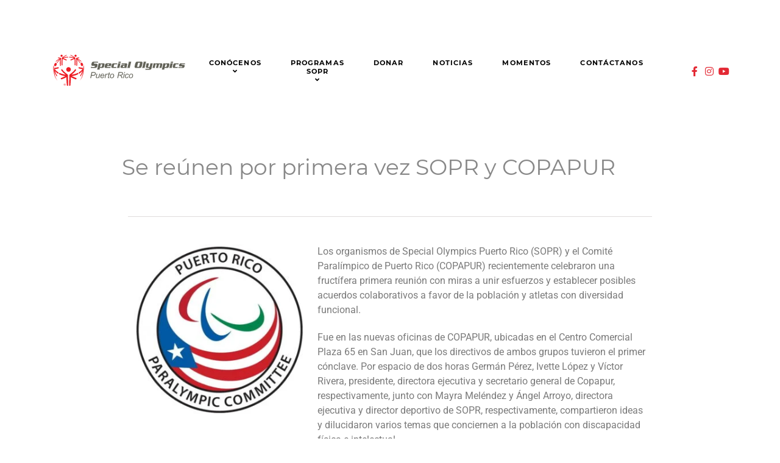

--- FILE ---
content_type: text/html; charset=UTF-8
request_url: https://www.specialolympicspuertorico.org/se-reunen-por-primera-vez-sopr-y-copapur/
body_size: 36194
content:
<!DOCTYPE html><html lang="en-US" dir="ltr"><head><script data-no-optimize="1">var litespeed_docref=sessionStorage.getItem("litespeed_docref");litespeed_docref&&(Object.defineProperty(document,"referrer",{get:function(){return litespeed_docref}}),sessionStorage.removeItem("litespeed_docref"));</script> <meta name="viewport" content="width=device-width, initial-scale=1.0"><meta http-equiv="X-UA-Compatible" content="IE=edge" /><meta http-equiv="Content-Type" content="text/html; charset=UTF-8" /><link rel="profile" href="http://gmpg.org/xfn/11" /><link rel="pingback" href="https://www.specialolympicspuertorico.org/xmlrpc.php" /><meta name='robots' content='index, follow, max-image-preview:large, max-snippet:-1, max-video-preview:-1' /><title>Se reúnen por primera vez SOPR y COPAPUR - Special Olympics Puerto Rico</title><link rel="canonical" href="https://www.specialolympicspuertorico.org/se-reunen-por-primera-vez-sopr-y-copapur/" /><meta property="og:locale" content="en_US" /><meta property="og:type" content="article" /><meta property="og:title" content="Se reúnen por primera vez SOPR y COPAPUR - Special Olympics Puerto Rico" /><meta property="og:description" content="Los organismos de Special Olympics Puerto Rico (SOPR) y el Comité Paralímpico de Puerto Rico (COPAPUR) recientemente celebraron una fructífera primera reunión con miras a unir esfuerzos y establecer posibles acuerdos colaborativos a favor de la población y atletas con diversidad funcional. Fue en las nuevas oficinas de COPAPUR, ubicadas en el Centro Comercial Plaza 65 en San Juan, que los directivos de ambos grupos tuvieron el primer cónclave. Por espacio de dos horas Germán Pérez, Ivette López y Víctor Rivera, presidente, directora ejecutiva y secretario general de Copapur, respectivamente, junto con Mayra Meléndez y Ángel Arroyo, directora ejecutiva y director deportivo de SOPR, respectivamente, compartieron ideas y dilucidaron varios temas que conciernen a la población con discapacidad física e intelectual.    “Tuvimos una de esas primeras reuniones para buscar posibles acuerdos entre nuestras organizaciones, buscando de qué manera podemos unir esfuerzos a favor de esta población. Ya comenzamos a preparar una próxima reunión con todo el equipo de trabajo y de esta manera seguir conociéndonos como grupos”, expresó Meléndez, directora ejecutiva de SOPR. Por su parte, el presidente de Copapur se sintió complacido con esta primera reunión, al destacar que es un camino que tendrá procesos y experiencias positivas para todos los integrantes, atletas y personal que trabaja en el deporte adaptado. “Fue una reunión muy importante con el personal de SOPR. Vamos en una nueva ruta y queremos establecer acuerdos colaborativos que van a guiar el futuro de la relación de nuestras organizaciones. Tenemos unos objetivos en común, sin embargo, llevarlo en concreto hoy se nos dio esa gran oportunidad”, explicó Pérez. Próximamente se anunciará una reunión con entrenadores, atletas, coordinadores y personal de ambos grupos, en donde se explicaran las misiones y visiones de ambos organismos, y a su vez dar a conocer planes de trabajos y eventos de cara al futuro. 31.agosto.2022" /><meta property="og:url" content="https://www.specialolympicspuertorico.org/se-reunen-por-primera-vez-sopr-y-copapur/" /><meta property="og:site_name" content="Special Olympics Puerto Rico" /><meta property="article:modified_time" content="2024-01-20T11:51:06+00:00" /><meta property="og:image" content="https://www.specialolympicspuertorico.org/wp-content/uploads/2022/09/copapur-news-logo.jpg" /><meta property="og:image:width" content="631" /><meta property="og:image:height" content="626" /><meta property="og:image:type" content="image/jpeg" /><meta name="twitter:card" content="summary_large_image" /><meta name="twitter:label1" content="Est. reading time" /><meta name="twitter:data1" content="2 minutes" /> <script type="application/ld+json" class="yoast-schema-graph">{"@context":"https://schema.org","@graph":[{"@type":"WebPage","@id":"https://www.specialolympicspuertorico.org/se-reunen-por-primera-vez-sopr-y-copapur/","url":"https://www.specialolympicspuertorico.org/se-reunen-por-primera-vez-sopr-y-copapur/","name":"Se reúnen por primera vez SOPR y COPAPUR - Special Olympics Puerto Rico","isPartOf":{"@id":"https://www.specialolympicspuertorico.org/#website"},"primaryImageOfPage":{"@id":"https://www.specialolympicspuertorico.org/se-reunen-por-primera-vez-sopr-y-copapur/#primaryimage"},"image":{"@id":"https://www.specialolympicspuertorico.org/se-reunen-por-primera-vez-sopr-y-copapur/#primaryimage"},"thumbnailUrl":"https://www.specialolympicspuertorico.org/wp-content/uploads/2022/09/copapur-news-logo-300x298.jpg","datePublished":"2022-09-02T11:23:09+00:00","dateModified":"2024-01-20T11:51:06+00:00","breadcrumb":{"@id":"https://www.specialolympicspuertorico.org/se-reunen-por-primera-vez-sopr-y-copapur/#breadcrumb"},"inLanguage":"en-US","potentialAction":[{"@type":"ReadAction","target":["https://www.specialolympicspuertorico.org/se-reunen-por-primera-vez-sopr-y-copapur/"]}]},{"@type":"ImageObject","inLanguage":"en-US","@id":"https://www.specialolympicspuertorico.org/se-reunen-por-primera-vez-sopr-y-copapur/#primaryimage","url":"/wp-content/uploads/2022/09/copapur-news-logo.jpg","contentUrl":"/wp-content/uploads/2022/09/copapur-news-logo.jpg","width":631,"height":626},{"@type":"BreadcrumbList","@id":"https://www.specialolympicspuertorico.org/se-reunen-por-primera-vez-sopr-y-copapur/#breadcrumb","itemListElement":[{"@type":"ListItem","position":1,"name":"Home","item":"https://www.specialolympicspuertorico.org/"},{"@type":"ListItem","position":2,"name":"Se reúnen por primera vez SOPR y COPAPUR"}]},{"@type":"WebSite","@id":"https://www.specialolympicspuertorico.org/#website","url":"https://www.specialolympicspuertorico.org/","name":"Special Olympics Puerto Rico","description":"Proporcionar entrenamiento deportivo y competición atlética para niños y adultos con discapacidad intelectual.","potentialAction":[{"@type":"SearchAction","target":{"@type":"EntryPoint","urlTemplate":"https://www.specialolympicspuertorico.org/?s={search_term_string}"},"query-input":{"@type":"PropertyValueSpecification","valueRequired":true,"valueName":"search_term_string"}}],"inLanguage":"en-US"}]}</script> <link rel='dns-prefetch' href='//www.googletagmanager.com' /><link rel="alternate" title="oEmbed (JSON)" type="application/json+oembed" href="https://www.specialolympicspuertorico.org/wp-json/oembed/1.0/embed?url=https%3A%2F%2Fwww.specialolympicspuertorico.org%2Fse-reunen-por-primera-vez-sopr-y-copapur%2F" /><link rel="alternate" title="oEmbed (XML)" type="text/xml+oembed" href="https://www.specialolympicspuertorico.org/wp-json/oembed/1.0/embed?url=https%3A%2F%2Fwww.specialolympicspuertorico.org%2Fse-reunen-por-primera-vez-sopr-y-copapur%2F&#038;format=xml" /><style id='wp-img-auto-sizes-contain-inline-css' type='text/css'>img:is([sizes=auto i],[sizes^="auto," i]){contain-intrinsic-size:3000px 1500px}
/*# sourceURL=wp-img-auto-sizes-contain-inline-css */</style><style id="litespeed-ccss">:root{--wp--preset--aspect-ratio--square:1;--wp--preset--aspect-ratio--4-3:4/3;--wp--preset--aspect-ratio--3-4:3/4;--wp--preset--aspect-ratio--3-2:3/2;--wp--preset--aspect-ratio--2-3:2/3;--wp--preset--aspect-ratio--16-9:16/9;--wp--preset--aspect-ratio--9-16:9/16;--wp--preset--color--black:#000000;--wp--preset--color--cyan-bluish-gray:#abb8c3;--wp--preset--color--white:#ffffff;--wp--preset--color--pale-pink:#f78da7;--wp--preset--color--vivid-red:#cf2e2e;--wp--preset--color--luminous-vivid-orange:#ff6900;--wp--preset--color--luminous-vivid-amber:#fcb900;--wp--preset--color--light-green-cyan:#7bdcb5;--wp--preset--color--vivid-green-cyan:#00d084;--wp--preset--color--pale-cyan-blue:#8ed1fc;--wp--preset--color--vivid-cyan-blue:#0693e3;--wp--preset--color--vivid-purple:#9b51e0;--wp--preset--gradient--vivid-cyan-blue-to-vivid-purple:linear-gradient(135deg,rgba(6,147,227,1) 0%,rgb(155,81,224) 100%);--wp--preset--gradient--light-green-cyan-to-vivid-green-cyan:linear-gradient(135deg,rgb(122,220,180) 0%,rgb(0,208,130) 100%);--wp--preset--gradient--luminous-vivid-amber-to-luminous-vivid-orange:linear-gradient(135deg,rgba(252,185,0,1) 0%,rgba(255,105,0,1) 100%);--wp--preset--gradient--luminous-vivid-orange-to-vivid-red:linear-gradient(135deg,rgba(255,105,0,1) 0%,rgb(207,46,46) 100%);--wp--preset--gradient--very-light-gray-to-cyan-bluish-gray:linear-gradient(135deg,rgb(238,238,238) 0%,rgb(169,184,195) 100%);--wp--preset--gradient--cool-to-warm-spectrum:linear-gradient(135deg,rgb(74,234,220) 0%,rgb(151,120,209) 20%,rgb(207,42,186) 40%,rgb(238,44,130) 60%,rgb(251,105,98) 80%,rgb(254,248,76) 100%);--wp--preset--gradient--blush-light-purple:linear-gradient(135deg,rgb(255,206,236) 0%,rgb(152,150,240) 100%);--wp--preset--gradient--blush-bordeaux:linear-gradient(135deg,rgb(254,205,165) 0%,rgb(254,45,45) 50%,rgb(107,0,62) 100%);--wp--preset--gradient--luminous-dusk:linear-gradient(135deg,rgb(255,203,112) 0%,rgb(199,81,192) 50%,rgb(65,88,208) 100%);--wp--preset--gradient--pale-ocean:linear-gradient(135deg,rgb(255,245,203) 0%,rgb(182,227,212) 50%,rgb(51,167,181) 100%);--wp--preset--gradient--electric-grass:linear-gradient(135deg,rgb(202,248,128) 0%,rgb(113,206,126) 100%);--wp--preset--gradient--midnight:linear-gradient(135deg,rgb(2,3,129) 0%,rgb(40,116,252) 100%);--wp--preset--font-size--small:13px;--wp--preset--font-size--medium:20px;--wp--preset--font-size--large:36px;--wp--preset--font-size--x-large:42px;--wp--preset--spacing--20:0.44rem;--wp--preset--spacing--30:0.67rem;--wp--preset--spacing--40:1rem;--wp--preset--spacing--50:1.5rem;--wp--preset--spacing--60:2.25rem;--wp--preset--spacing--70:3.38rem;--wp--preset--spacing--80:5.06rem;--wp--preset--shadow--natural:6px 6px 9px rgba(0, 0, 0, 0.2);--wp--preset--shadow--deep:12px 12px 50px rgba(0, 0, 0, 0.4);--wp--preset--shadow--sharp:6px 6px 0px rgba(0, 0, 0, 0.2);--wp--preset--shadow--outlined:6px 6px 0px -3px rgba(255, 255, 255, 1), 6px 6px rgba(0, 0, 0, 1);--wp--preset--shadow--crisp:6px 6px 0px rgba(0, 0, 0, 1)}.g-main-nav .g-dropdown{position:absolute;top:auto;left:auto;opacity:0;visibility:hidden;overflow:hidden}.g-main-nav ul{margin:0;padding:0;list-style:none}@-webkit-viewport{width:device-width}@-moz-viewport{width:device-width}@-ms-viewport{width:device-width}@-o-viewport{width:device-width}@viewport{width:device-width}html{height:100%;font-size:100%;-ms-text-size-adjust:100%;-webkit-text-size-adjust:100%;box-sizing:border-box}*,*::before,*::after{box-sizing:inherit}body{margin:0}#g-page-surround{min-height:100vh;position:relative;overflow:hidden}article,main,nav,section{display:block}a{background:#fff0;text-decoration:none}img{height:auto;max-width:100%;display:inline-block;vertical-align:middle;border:0;-ms-interpolation-mode:bicubic}svg{max-width:100%}svg:not(:root){overflow:hidden}.g-grid{display:flex;flex-flow:row wrap;list-style:none;margin:0;padding:0;text-rendering:optimizespeed}.g-block{flex:1;min-width:0;min-height:0}.size-15{flex:0 15%;width:15%}.size-25{flex:0 25%;width:25%}.size-60{flex:0 60%;width:60%}.size-100{width:100%;max-width:100%;flex-grow:0;flex-basis:100%}.g-main-nav:not(.g-menu-hastouch) .g-dropdown{z-index:10;top:-9999px}.g-main-nav .g-toplevel>li{display:inline-block}.g-main-nav .g-toplevel>li .g-menu-item-content{display:inline-block;vertical-align:middle}.g-main-nav .g-toplevel>li.g-parent .g-menu-parent-indicator{display:inline-block;vertical-align:middle;line-height:normal}.g-main-nav .g-toplevel>li.g-parent .g-menu-parent-indicator:after{display:inline-block;width:1.5rem;opacity:.5;font-family:"Font Awesome 6 Pro","Font Awesome 6 Free",FontAwesome;font-weight:900;content:"";text-align:right}.g-main-nav .g-dropdown{z-index:1}.g-main-nav .g-sublevel>li .g-menu-item-content{display:inline-block;vertical-align:middle;word-break:break-word}.g-menu-item-container{display:block;position:relative}.g-main-nav .g-standard{position:relative}.g-main-nav .g-standard .g-sublevel>li{position:relative}.g-main-nav .g-standard .g-dropdown{top:100%}.g-main-nav .g-standard .g-dropdown.g-dropdown-right{left:0}.g-main-nav .g-standard .g-dropdown .g-block{flex-grow:0;flex-basis:100%}.g-main-nav .g-standard .g-go-back{display:none}.g-go-back.g-level-1{display:none}.g-go-back a span{display:none}.g-go-back a:before{display:block;text-align:center;width:1.28571em;font-family:"Font Awesome 6 Pro","Font Awesome 6 Free",FontAwesome;font-weight:900;content:"";opacity:.5}h2{margin:.75rem 0 1.5rem 0;text-rendering:optimizeLegibility}p{margin:1.5rem 0}ul{margin-top:1.5rem;margin-bottom:1.5rem}ul ul{margin-top:0;margin-bottom:0}ul{margin-left:1.5rem;padding:0}body .g-offcanvas-hide{display:none}.center{text-align:center!important}.align-right{text-align:right!important}#g-offcanvas{position:fixed;top:0;left:0;right:0;bottom:0;overflow-x:hidden;overflow-y:auto;text-align:left;display:none;-webkit-overflow-scrolling:touch}.g-offcanvas-toggle{display:block;position:absolute;top:.7rem;left:.7rem;z-index:10;line-height:1}.g-offcanvas-left #g-page-surround{left:0}.g-offcanvas-left #g-offcanvas{right:inherit}.g-content{margin:.625rem;padding:1.5rem}body{font-size:1rem;line-height:1.5}h2{font-size:2rem}.section-horizontal-paddings{padding-left:10%;padding-right:10%}@media only all and (min-width:51rem) and (max-width:75.99rem){.section-horizontal-paddings{padding-left:0;padding-right:0}}@media only all and (max-width:50.99rem){.section-horizontal-paddings{padding-left:0;padding-right:0}}html body{position:relative;color:#888;background:#fff;-webkit-font-smoothing:antialiased;-moz-osx-font-smoothing:grayscale}html body #g-page-surround{background-color:#fff;margin:3rem}@media only all and (max-width:50.99rem){html body #g-page-surround{padding:0;margin:.5rem}}html body p{margin:0 0 1.3rem 0}.g-logo{display:block;justify-content:center;position:relative;font-weight:900;font-size:1.2vw;box-shadow:none!important;line-height:normal}@media (max-width:108.3333333333rem){.g-logo{font-size:1.3rem}}@media only all and (max-width:50.99rem){.g-logo{margin-left:2rem}}.g-main-nav .g-toplevel>li>.g-menu-item-container,.g-main-nav .g-sublevel>li>.g-menu-item-container{padding:.625rem 1.5rem;font-size:.7vw;font-weight:700;line-height:1;letter-spacing:.1em;white-space:normal;overflow-wrap:break-word;word-wrap:break-word;word-break:break-all}@media (max-width:100rem){.g-main-nav .g-toplevel>li>.g-menu-item-container,.g-main-nav .g-sublevel>li>.g-menu-item-container{font-size:.7rem}}@media (min-width:2571.4285714286px){.g-main-nav .g-toplevel>li>.g-menu-item-container,.g-main-nav .g-sublevel>li>.g-menu-item-container{font-size:18px}}.g-main-nav .g-standard .g-dropdown{float:left}.g-main-nav .g-standard .g-dropdown{min-width:190px}.g-main-nav{z-index:20;font-family:"montserrat","Helvetica","Tahoma","Geneva","Arial",sans-serif;font-size:1rem;background:#fff0}@media only all and (min-width:76rem) and (max-width:87.99rem){.g-main-nav{white-space:nowrap}}.g-main-nav .g-standard .g-dropdown{padding-top:.625rem;padding-bottom:.625rem}.g-main-nav .g-toplevel{width:100%;display:flex;justify-content:center;text-transform:uppercase}.g-main-nav .g-toplevel>li>.g-menu-item-container{position:relative;top:0}@media only all and (min-width:51rem) and (max-width:75.99rem){.g-main-nav .g-toplevel>li>.g-menu-item-container{padding:.625rem .45rem}}#g-navigation .g-main-nav .g-toplevel>li>.g-menu-item-container{color:#000}.g-main-nav .g-toplevel>li.g-parent>.g-menu-item-container:after{margin-left:-13px}.g-main-nav .g-toplevel>li>.g-menu-item-container>.g-menu-item-content{word-break:normal;line-height:normal;font-weight:700}.g-main-nav .g-toplevel>li>.g-menu-item-container .g-menu-parent-indicator{vertical-align:middle}.g-main-nav .g-toplevel>li>.g-menu-item-container .g-menu-parent-indicator:after{content:"";opacity:1;text-align:center}.g-main-nav .g-standard .g-dropdown:after{left:-21px!important}.g-main-nav .g-dropdown{text-align:left;background:#e32934}.g-main-nav .g-sublevel{padding:0}.g-main-nav .g-sublevel>li{margin:0;padding:0}.g-main-nav .g-sublevel>li>.g-menu-item-container{color:#ffffff!important}.g-main-nav .g-sublevel>li>.g-menu-item-container>.g-menu-item-content{display:inline-block;vertical-align:middle;word-break:normal;white-space:nowrap;line-height:normal}.g-main-nav .g-sublevel>li>.g-menu-item-container>.g-menu-item-content>.g-menu-item-title{padding-bottom:.5rem}.g-main-nav .g-standard .g-dropdown{margin-left:3px}.g-main-nav .g-standard .g-dropdown:after{content:"";position:absolute;display:block;top:0;left:-3px;right:-3px;bottom:0;border-left:3px solid #fff0;border-right:3px solid #fff0;z-index:-1}.g-main-nav .g-standard>.g-dropdown{margin-left:0}.g-main-nav .g-standard>.g-dropdown{margin-top:0}.g-main-nav .g-standard>.g-dropdown:before{content:"";position:absolute;display:block;top:0;left:0;right:0;bottom:0;border-top:0 solid #fff0;z-index:-1}.g-main-nav .g-standard .g-dropdown{z-index:100}a{color:#e32934}body{font-family:"roboto","Helvetica","Tahoma","Geneva","Arial",sans-serif;font-weight:400}h2{font-family:"montserrat","Helvetica","Tahoma","Geneva","Arial",sans-serif;font-weight:700;margin:1.5rem 0 .75rem 0}h2{font-size:2rem;font-weight:700}.platform-content{margin:.625rem 0;padding:1.5rem 0}.platform-content:first-child{margin-top:0;padding-top:0}.platform-content:last-child{margin-bottom:0;padding-bottom:0}#g-top{color:#000;background:#fff0}#g-navigation{color:#000;background:#fff0}#g-navigation .g-grid{align-items:center}#g-container-main{background:#fff0;color:#888}#g-offcanvas{background:#e32934;width:13rem;color:#fff}.g-offcanvas-toggle{display:none;font-size:1.5rem;background:#fff0;color:#e32934;width:40px;height:40px;line-height:24px;text-align:center;top:2.3rem;left:1.1rem;z-index:10001;direction:ltr}@media only all and (max-width:51rem){.g-offcanvas-toggle{display:block}}#g-offcanvas{padding-left:1.5rem}#g-offcanvas #g-mobilemenu-container{font-family:"roboto","Helvetica","Tahoma","Geneva","Arial",sans-serif;font-weight:700;margin-top:.625rem;margin-bottom:.625rem;margin-left:-50%}#g-mobilemenu-container{margin:-2.125rem}.g-social .g-social-items{line-height:normal;white-space:nowrap}@media only all and (max-width:50.99rem){.g-social .g-social-items{text-align:center}}.g-social .g-social-items a{font-size:1vw;border-radius:2px}@media (max-width:100rem){.g-social .g-social-items a{font-size:1rem}}@media only all and (min-width:51rem) and (max-width:75.99rem){.g-social .g-social-items a{font-size:1.15rem}}.g-content{margin:.625rem;padding:1.5rem}body{font-size:1rem;line-height:1.5}h2{font-size:2rem}@media only all and (max-width:50.99rem){.g-block{flex-grow:0;flex-basis:100%}}@media only all and (max-width:50.99rem){body [class*="size-"]{flex-grow:0;flex-basis:100%;max-width:100%}}@media only all and (max-width:50.99rem){@supports not (flex-wrap:wrap){.g-grid{display:block;flex-wrap:inherit}.g-block{display:block;flex:inherit}}}@media only all and (max-width:50.99rem){.hidden-phone{display:none!important}}@media only all and (max-width:50.99rem){.align-right{text-align:inherit!important}}.fa{font-family:var(--fa-style-family,"Font Awesome 6 Free");font-weight:var(--fa-style,900)}.fa{-moz-osx-font-smoothing:grayscale;-webkit-font-smoothing:antialiased;display:var(--fa-display,inline-block);font-style:normal;font-variant:normal;line-height:1;text-rendering:auto}.fa-fw{text-align:center;width:1.25em}.fa-bars:before{content:""}:host,:root{--fa-style-family-brands:"Font Awesome 6 Brands";--fa-font-brands:normal 400 1em/1 "Font Awesome 6 Brands"}.fa-instagram:before{content:""}.fa-facebook:before{content:""}:host,:root{--fa-font-regular:normal 400 1em/1 "Font Awesome 6 Free"}:host,:root{--fa-style-family-classic:"Font Awesome 6 Free";--fa-font-solid:normal 900 1em/1 "Font Awesome 6 Free"}.g-content{margin:.625rem;padding:1.5rem}body{font-size:1rem;line-height:1.5}h2{font-size:2rem}#g-page-surround .page-header{margin:.3125rem 0;font-size:1.5rem;font-weight:300}#g-page-surround .page-header h2{font-size:2.3rem;font-weight:400;line-height:4.5rem;margin-top:2rem;margin-bottom:.625rem;padding-bottom:1.5rem}@media only all and (min-width:76rem) and (max-width:87.99rem){#g-page-surround .page-header h2{font-size:2.25rem}}@media only all and (min-width:51rem) and (max-width:75.99rem){#g-page-surround .page-header h2{font-size:2rem;line-height:1.6}}@media only all and (max-width:50.99rem){#g-page-surround .page-header h2{font-size:1.8rem;line-height:1.7}}:root{--direction-multiplier:1}.elementor *,.elementor :after,.elementor :before{box-sizing:border-box}.elementor img{border:none;border-radius:0;box-shadow:none;height:auto;max-width:100%}.elementor-element{--flex-direction:initial;--flex-wrap:initial;--justify-content:initial;--align-items:initial;--align-content:initial;--gap:initial;--flex-basis:initial;--flex-grow:initial;--flex-shrink:initial;--order:initial;--align-self:initial;align-self:var(--align-self);flex-basis:var(--flex-basis);flex-grow:var(--flex-grow);flex-shrink:var(--flex-shrink);order:var(--order)}.elementor-element:where(.e-con-full,.elementor-widget){align-content:var(--align-content);align-items:var(--align-items);flex-direction:var(--flex-direction);flex-wrap:var(--flex-wrap);gap:var(--row-gap) var(--column-gap);justify-content:var(--justify-content)}:root{--page-title-display:block}.elementor-section{position:relative}.elementor-section .elementor-container{display:flex;margin-left:auto;margin-right:auto;position:relative}@media (max-width:1024px){.elementor-section .elementor-container{flex-wrap:wrap}}.elementor-section.elementor-section-boxed>.elementor-container{max-width:1140px}.elementor-widget-wrap{align-content:flex-start;flex-wrap:wrap;position:relative;width:100%}.elementor:not(.elementor-bc-flex-widget) .elementor-widget-wrap{display:flex}.elementor-widget-wrap>.elementor-element{width:100%}.elementor-widget{position:relative}.elementor-widget:not(:last-child){margin-bottom:var(--kit-widget-spacing,20px)}.elementor-column{display:flex;min-height:1px;position:relative}.elementor-column-gap-default>.elementor-column>.elementor-element-populated{padding:10px}@media (min-width:768px){.elementor-column.elementor-col-50{width:50%}.elementor-column.elementor-col-100{width:100%}}@media (max-width:767px){.elementor-column{width:100%}}@media (prefers-reduced-motion:no-preference){html{scroll-behavior:smooth}}.elementor-kit-823{--e-global-color-primary:#6EC1E4;--e-global-color-secondary:#54595F;--e-global-color-text:#7A7A7A;--e-global-color-accent:#61CE70;--e-global-color-7655bf62:#4054B2;--e-global-color-520908ba:#23A455;--e-global-color-58b61b85:#000;--e-global-color-6d7d9be9:#FFF;--e-global-typography-primary-font-family:"Roboto";--e-global-typography-primary-font-weight:600;--e-global-typography-secondary-font-family:"Roboto Slab";--e-global-typography-secondary-font-weight:400;--e-global-typography-text-font-family:"Roboto";--e-global-typography-text-font-weight:400;--e-global-typography-accent-font-family:"Roboto";--e-global-typography-accent-font-weight:500}.elementor-section.elementor-section-boxed>.elementor-container{max-width:1140px}@media (max-width:1024px){.elementor-section.elementor-section-boxed>.elementor-container{max-width:1024px}}@media (max-width:767px){.elementor-section.elementor-section-boxed>.elementor-container{max-width:767px}}.fa{-moz-osx-font-smoothing:grayscale;-webkit-font-smoothing:antialiased;display:inline-block;font-style:normal;font-variant:normal;text-rendering:auto;line-height:1}.fa-fw{text-align:center;width:1.25em}.fa-bars:before{content:""}.fa-facebook:before{content:""}.fa-instagram:before{content:""}.fa{font-family:"Font Awesome 5 Free"}.fa{font-weight:900}.fa.fa-facebook{font-family:"Font Awesome 5 Brands";font-weight:400}.fa.fa-facebook:before{content:""}.fa.fa-youtube-play{font-family:"Font Awesome 5 Brands";font-weight:400}.fa.fa-youtube-play:before{content:""}.fa.fa-instagram{font-family:"Font Awesome 5 Brands";font-weight:400}.elementor-widget-divider{--divider-border-style:none;--divider-border-width:1px;--divider-color:#0c0d0e;--divider-icon-size:20px;--divider-element-spacing:10px;--divider-pattern-height:24px;--divider-pattern-size:20px;--divider-pattern-url:none;--divider-pattern-repeat:repeat-x}.elementor-widget-divider .elementor-divider{display:flex}.elementor-widget-divider .elementor-divider-separator{direction:ltr;display:flex;margin:0}.elementor-widget-divider:not(.elementor-widget-divider--view-line_text):not(.elementor-widget-divider--view-line_icon) .elementor-divider-separator{border-block-start:var(--divider-border-width) var(--divider-border-style) var(--divider-color)}.elementor-widget-image{text-align:center}.elementor-widget-image img{display:inline-block;vertical-align:middle}:root{--swiper-theme-color:#007aff}:root{--swiper-navigation-size:44px}.elementor-element{--swiper-theme-color:#000;--swiper-navigation-size:44px;--swiper-pagination-bullet-size:6px;--swiper-pagination-bullet-horizontal-gap:6px}.elementor-widget-divider{--divider-color:var( --e-global-color-secondary )}.elementor-3193 .elementor-element.elementor-element-b7df279{--divider-border-style:solid;--divider-color:#DBD7D7DE;--divider-border-width:1px}.elementor-3193 .elementor-element.elementor-element-b7df279 .elementor-divider-separator{width:100%}.elementor-3193 .elementor-element.elementor-element-b7df279 .elementor-divider{padding-block-start:15px;padding-block-end:15px}.elementor-widget-text-editor{font-family:var(--e-global-typography-text-font-family),Sans-serif;font-weight:var(--e-global-typography-text-font-weight);color:var(--e-global-color-text)}@media (min-width:768px){.elementor-3193 .elementor-element.elementor-element-65a999f{width:35.038%}.elementor-3193 .elementor-element.elementor-element-76315e5{width:64.962%}}article,nav,section,main{display:block}a{text-decoration:none;background-color:#fff0;-webkit-text-decoration-skip:objects}img{display:block;border-style:none}svg:not(:root){overflow:hidden;display:inline}::-webkit-file-upload-button{-webkit-appearance:button;font:inherit}h2.entry-title{line-height:1.2em!important}</style><link rel="preload" data-asynced="1" data-optimized="2" as="style" onload="this.onload=null;this.rel='stylesheet'" href="/wp-content/litespeed/ucss/1aedc95bc5be7e0ba4288c7fd8ad3cd9.css?ver=6c5bf" /><script data-optimized="1" type="litespeed/javascript" data-src="/wp-content/plugins/litespeed-cache/assets/js/css_async.min.js"></script> <style id='classic-theme-styles-inline-css' type='text/css'>/*! This file is auto-generated */
.wp-block-button__link{color:#fff;background-color:#32373c;border-radius:9999px;box-shadow:none;text-decoration:none;padding:calc(.667em + 2px) calc(1.333em + 2px);font-size:1.125em}.wp-block-file__button{background:#32373c;color:#fff;text-decoration:none}
/*# sourceURL=/wp-includes/css/classic-themes.min.css */</style><style id='global-styles-inline-css' type='text/css'>:root{--wp--preset--aspect-ratio--square: 1;--wp--preset--aspect-ratio--4-3: 4/3;--wp--preset--aspect-ratio--3-4: 3/4;--wp--preset--aspect-ratio--3-2: 3/2;--wp--preset--aspect-ratio--2-3: 2/3;--wp--preset--aspect-ratio--16-9: 16/9;--wp--preset--aspect-ratio--9-16: 9/16;--wp--preset--color--black: #000000;--wp--preset--color--cyan-bluish-gray: #abb8c3;--wp--preset--color--white: #ffffff;--wp--preset--color--pale-pink: #f78da7;--wp--preset--color--vivid-red: #cf2e2e;--wp--preset--color--luminous-vivid-orange: #ff6900;--wp--preset--color--luminous-vivid-amber: #fcb900;--wp--preset--color--light-green-cyan: #7bdcb5;--wp--preset--color--vivid-green-cyan: #00d084;--wp--preset--color--pale-cyan-blue: #8ed1fc;--wp--preset--color--vivid-cyan-blue: #0693e3;--wp--preset--color--vivid-purple: #9b51e0;--wp--preset--gradient--vivid-cyan-blue-to-vivid-purple: linear-gradient(135deg,rgb(6,147,227) 0%,rgb(155,81,224) 100%);--wp--preset--gradient--light-green-cyan-to-vivid-green-cyan: linear-gradient(135deg,rgb(122,220,180) 0%,rgb(0,208,130) 100%);--wp--preset--gradient--luminous-vivid-amber-to-luminous-vivid-orange: linear-gradient(135deg,rgb(252,185,0) 0%,rgb(255,105,0) 100%);--wp--preset--gradient--luminous-vivid-orange-to-vivid-red: linear-gradient(135deg,rgb(255,105,0) 0%,rgb(207,46,46) 100%);--wp--preset--gradient--very-light-gray-to-cyan-bluish-gray: linear-gradient(135deg,rgb(238,238,238) 0%,rgb(169,184,195) 100%);--wp--preset--gradient--cool-to-warm-spectrum: linear-gradient(135deg,rgb(74,234,220) 0%,rgb(151,120,209) 20%,rgb(207,42,186) 40%,rgb(238,44,130) 60%,rgb(251,105,98) 80%,rgb(254,248,76) 100%);--wp--preset--gradient--blush-light-purple: linear-gradient(135deg,rgb(255,206,236) 0%,rgb(152,150,240) 100%);--wp--preset--gradient--blush-bordeaux: linear-gradient(135deg,rgb(254,205,165) 0%,rgb(254,45,45) 50%,rgb(107,0,62) 100%);--wp--preset--gradient--luminous-dusk: linear-gradient(135deg,rgb(255,203,112) 0%,rgb(199,81,192) 50%,rgb(65,88,208) 100%);--wp--preset--gradient--pale-ocean: linear-gradient(135deg,rgb(255,245,203) 0%,rgb(182,227,212) 50%,rgb(51,167,181) 100%);--wp--preset--gradient--electric-grass: linear-gradient(135deg,rgb(202,248,128) 0%,rgb(113,206,126) 100%);--wp--preset--gradient--midnight: linear-gradient(135deg,rgb(2,3,129) 0%,rgb(40,116,252) 100%);--wp--preset--font-size--small: 13px;--wp--preset--font-size--medium: 20px;--wp--preset--font-size--large: 36px;--wp--preset--font-size--x-large: 42px;--wp--preset--spacing--20: 0.44rem;--wp--preset--spacing--30: 0.67rem;--wp--preset--spacing--40: 1rem;--wp--preset--spacing--50: 1.5rem;--wp--preset--spacing--60: 2.25rem;--wp--preset--spacing--70: 3.38rem;--wp--preset--spacing--80: 5.06rem;--wp--preset--shadow--natural: 6px 6px 9px rgba(0, 0, 0, 0.2);--wp--preset--shadow--deep: 12px 12px 50px rgba(0, 0, 0, 0.4);--wp--preset--shadow--sharp: 6px 6px 0px rgba(0, 0, 0, 0.2);--wp--preset--shadow--outlined: 6px 6px 0px -3px rgb(255, 255, 255), 6px 6px rgb(0, 0, 0);--wp--preset--shadow--crisp: 6px 6px 0px rgb(0, 0, 0);}:where(.is-layout-flex){gap: 0.5em;}:where(.is-layout-grid){gap: 0.5em;}body .is-layout-flex{display: flex;}.is-layout-flex{flex-wrap: wrap;align-items: center;}.is-layout-flex > :is(*, div){margin: 0;}body .is-layout-grid{display: grid;}.is-layout-grid > :is(*, div){margin: 0;}:where(.wp-block-columns.is-layout-flex){gap: 2em;}:where(.wp-block-columns.is-layout-grid){gap: 2em;}:where(.wp-block-post-template.is-layout-flex){gap: 1.25em;}:where(.wp-block-post-template.is-layout-grid){gap: 1.25em;}.has-black-color{color: var(--wp--preset--color--black) !important;}.has-cyan-bluish-gray-color{color: var(--wp--preset--color--cyan-bluish-gray) !important;}.has-white-color{color: var(--wp--preset--color--white) !important;}.has-pale-pink-color{color: var(--wp--preset--color--pale-pink) !important;}.has-vivid-red-color{color: var(--wp--preset--color--vivid-red) !important;}.has-luminous-vivid-orange-color{color: var(--wp--preset--color--luminous-vivid-orange) !important;}.has-luminous-vivid-amber-color{color: var(--wp--preset--color--luminous-vivid-amber) !important;}.has-light-green-cyan-color{color: var(--wp--preset--color--light-green-cyan) !important;}.has-vivid-green-cyan-color{color: var(--wp--preset--color--vivid-green-cyan) !important;}.has-pale-cyan-blue-color{color: var(--wp--preset--color--pale-cyan-blue) !important;}.has-vivid-cyan-blue-color{color: var(--wp--preset--color--vivid-cyan-blue) !important;}.has-vivid-purple-color{color: var(--wp--preset--color--vivid-purple) !important;}.has-black-background-color{background-color: var(--wp--preset--color--black) !important;}.has-cyan-bluish-gray-background-color{background-color: var(--wp--preset--color--cyan-bluish-gray) !important;}.has-white-background-color{background-color: var(--wp--preset--color--white) !important;}.has-pale-pink-background-color{background-color: var(--wp--preset--color--pale-pink) !important;}.has-vivid-red-background-color{background-color: var(--wp--preset--color--vivid-red) !important;}.has-luminous-vivid-orange-background-color{background-color: var(--wp--preset--color--luminous-vivid-orange) !important;}.has-luminous-vivid-amber-background-color{background-color: var(--wp--preset--color--luminous-vivid-amber) !important;}.has-light-green-cyan-background-color{background-color: var(--wp--preset--color--light-green-cyan) !important;}.has-vivid-green-cyan-background-color{background-color: var(--wp--preset--color--vivid-green-cyan) !important;}.has-pale-cyan-blue-background-color{background-color: var(--wp--preset--color--pale-cyan-blue) !important;}.has-vivid-cyan-blue-background-color{background-color: var(--wp--preset--color--vivid-cyan-blue) !important;}.has-vivid-purple-background-color{background-color: var(--wp--preset--color--vivid-purple) !important;}.has-black-border-color{border-color: var(--wp--preset--color--black) !important;}.has-cyan-bluish-gray-border-color{border-color: var(--wp--preset--color--cyan-bluish-gray) !important;}.has-white-border-color{border-color: var(--wp--preset--color--white) !important;}.has-pale-pink-border-color{border-color: var(--wp--preset--color--pale-pink) !important;}.has-vivid-red-border-color{border-color: var(--wp--preset--color--vivid-red) !important;}.has-luminous-vivid-orange-border-color{border-color: var(--wp--preset--color--luminous-vivid-orange) !important;}.has-luminous-vivid-amber-border-color{border-color: var(--wp--preset--color--luminous-vivid-amber) !important;}.has-light-green-cyan-border-color{border-color: var(--wp--preset--color--light-green-cyan) !important;}.has-vivid-green-cyan-border-color{border-color: var(--wp--preset--color--vivid-green-cyan) !important;}.has-pale-cyan-blue-border-color{border-color: var(--wp--preset--color--pale-cyan-blue) !important;}.has-vivid-cyan-blue-border-color{border-color: var(--wp--preset--color--vivid-cyan-blue) !important;}.has-vivid-purple-border-color{border-color: var(--wp--preset--color--vivid-purple) !important;}.has-vivid-cyan-blue-to-vivid-purple-gradient-background{background: var(--wp--preset--gradient--vivid-cyan-blue-to-vivid-purple) !important;}.has-light-green-cyan-to-vivid-green-cyan-gradient-background{background: var(--wp--preset--gradient--light-green-cyan-to-vivid-green-cyan) !important;}.has-luminous-vivid-amber-to-luminous-vivid-orange-gradient-background{background: var(--wp--preset--gradient--luminous-vivid-amber-to-luminous-vivid-orange) !important;}.has-luminous-vivid-orange-to-vivid-red-gradient-background{background: var(--wp--preset--gradient--luminous-vivid-orange-to-vivid-red) !important;}.has-very-light-gray-to-cyan-bluish-gray-gradient-background{background: var(--wp--preset--gradient--very-light-gray-to-cyan-bluish-gray) !important;}.has-cool-to-warm-spectrum-gradient-background{background: var(--wp--preset--gradient--cool-to-warm-spectrum) !important;}.has-blush-light-purple-gradient-background{background: var(--wp--preset--gradient--blush-light-purple) !important;}.has-blush-bordeaux-gradient-background{background: var(--wp--preset--gradient--blush-bordeaux) !important;}.has-luminous-dusk-gradient-background{background: var(--wp--preset--gradient--luminous-dusk) !important;}.has-pale-ocean-gradient-background{background: var(--wp--preset--gradient--pale-ocean) !important;}.has-electric-grass-gradient-background{background: var(--wp--preset--gradient--electric-grass) !important;}.has-midnight-gradient-background{background: var(--wp--preset--gradient--midnight) !important;}.has-small-font-size{font-size: var(--wp--preset--font-size--small) !important;}.has-medium-font-size{font-size: var(--wp--preset--font-size--medium) !important;}.has-large-font-size{font-size: var(--wp--preset--font-size--large) !important;}.has-x-large-font-size{font-size: var(--wp--preset--font-size--x-large) !important;}
:where(.wp-block-post-template.is-layout-flex){gap: 1.25em;}:where(.wp-block-post-template.is-layout-grid){gap: 1.25em;}
:where(.wp-block-term-template.is-layout-flex){gap: 1.25em;}:where(.wp-block-term-template.is-layout-grid){gap: 1.25em;}
:where(.wp-block-columns.is-layout-flex){gap: 2em;}:where(.wp-block-columns.is-layout-grid){gap: 2em;}
:root :where(.wp-block-pullquote){font-size: 1.5em;line-height: 1.6;}
/*# sourceURL=global-styles-inline-css */</style><script type="text/javascript" data-cfasync="false" src="/wp-includes/js/jquery/jquery.min.js" id="jquery-core-js"></script> <script type="text/javascript" data-cfasync="false" src="/wp-includes/js/jquery/jquery-migrate.min.js" id="jquery-migrate-js"></script> <script type="litespeed/javascript" data-src="https://www.googletagmanager.com/gtag/js?id=UA-16037247-18" id="js-js"></script> <link rel="EditURI" type="application/rsd+xml" title="RSD" href="https://www.specialolympicspuertorico.org/xmlrpc.php?rsd" /><meta name="generator" content="WordPress 6.9" /><link rel='shortlink' href='https://www.specialolympicspuertorico.org/?p=3193' /><meta name="generator" content="Elementor 3.33.4; features: e_font_icon_svg, additional_custom_breakpoints; settings: css_print_method-external, google_font-enabled, font_display-auto"><style>.e-con.e-parent:nth-of-type(n+4):not(.e-lazyloaded):not(.e-no-lazyload),
				.e-con.e-parent:nth-of-type(n+4):not(.e-lazyloaded):not(.e-no-lazyload) * {
					background-image: none !important;
				}
				@media screen and (max-height: 1024px) {
					.e-con.e-parent:nth-of-type(n+3):not(.e-lazyloaded):not(.e-no-lazyload),
					.e-con.e-parent:nth-of-type(n+3):not(.e-lazyloaded):not(.e-no-lazyload) * {
						background-image: none !important;
					}
				}
				@media screen and (max-height: 640px) {
					.e-con.e-parent:nth-of-type(n+2):not(.e-lazyloaded):not(.e-no-lazyload),
					.e-con.e-parent:nth-of-type(n+2):not(.e-lazyloaded):not(.e-no-lazyload) * {
						background-image: none !important;
					}
				}</style> <script type="litespeed/javascript">window.dataLayer=window.dataLayer||[];function gtag(){dataLayer.push(arguments)}
gtag('js',new Date());gtag('config','UA-16037247-18')</script> <script type="litespeed/javascript">window.dataLayer=window.dataLayer||[];function gtag(){dataLayer.push(arguments)}
gtag('js',new Date());gtag('config','G-SC4H5MVE3L')</script> <link rel="icon" href="/wp-content/uploads/2015/01/cropped-SOPR_favicon1-32x32.png" sizes="32x32" /><link rel="icon" href="/wp-content/uploads/2015/01/cropped-SOPR_favicon1-192x192.png" sizes="192x192" /><link rel="apple-touch-icon" href="/wp-content/uploads/2015/01/cropped-SOPR_favicon1-180x180.png" /><meta name="msapplication-TileImage" content="/wp-content/uploads/2015/01/cropped-SOPR_favicon1-270x270.png" /><style type="text/css" id="wp-custom-css">.tl-noticias div.slide {
    width: 60% !important;
    margin-top: -200px;
}
.wp-block-column.an-popup {
    margin-left: 10%;
    margin-right: 10%;
    font-weight: 500;
}
.an-popup-title {
    font-size: 230%;
}

@media (max-width: 51rem){

.tl-noticias div.slide {
    width: 100% !important;
    margin-top: -100px;
}
	.an-popup p {
    font-size: 80%;
}
	.an-popup-title {
    font-size: 50%;
}
}
 
@media (max-width: 30rem){
 
.an-popup p {
    font-size: 80%;
}
		.an-popup-title {
    font-size: 50%;
}
 
}
 
@media (max-width: 76rem){
 
.an-popup-title {
    font-size: 180% !important;
}
.wp-block-column.an-popup {
    margin-left: 3%;
    margin-right: 3%;
    font-weight: 500;
}
 
}
.gnzPlJ {
	  z-index: 999;
	  left: 12px !important;
	  top: 7px !important;
}

.elementor-page-999 .donar-img, .elementor-page-650 .donar-img {
    display: none;
}

.entry-meta {
    display: none;
}
h2.entry-title {
    line-height: 1.2em !important;
}
.donar-img img {
    margin-left: auto;
    margin-right: auto;
}
.logos-block img {
  margin-left: auto;
  margin-right: auto;
}</style><style id="wpr_lightbox_styles">.lg-backdrop {
					background-color: rgba(0,0,0,0.6) !important;
				}
				.lg-toolbar,
				.lg-dropdown {
					background-color: rgba(0,0,0,0.8) !important;
				}
				.lg-dropdown:after {
					border-bottom-color: rgba(0,0,0,0.8) !important;
				}
				.lg-sub-html {
					background-color: rgba(0,0,0,0.8) !important;
				}
				.lg-thumb-outer,
				.lg-progress-bar {
					background-color: #444444 !important;
				}
				.lg-progress {
					background-color: #a90707 !important;
				}
				.lg-icon {
					color: #efefef !important;
					font-size: 20px !important;
				}
				.lg-icon.lg-toogle-thumb {
					font-size: 24px !important;
				}
				.lg-icon:hover,
				.lg-dropdown-text:hover {
					color: #ffffff !important;
				}
				.lg-sub-html,
				.lg-dropdown-text {
					color: #efefef !important;
					font-size: 14px !important;
				}
				#lg-counter {
					color: #efefef !important;
					font-size: 14px !important;
				}
				.lg-prev,
				.lg-next {
					font-size: 35px !important;
				}

				/* Defaults */
				.lg-icon {
				background-color: transparent !important;
				}

				#lg-counter {
				opacity: 0.9;
				}

				.lg-thumb-outer {
				padding: 0 10px;
				}

				.lg-thumb-item {
				border-radius: 0 !important;
				border: none !important;
				opacity: 0.5;
				}

				.lg-thumb-item.active {
					opacity: 1;
				}</style></head><body class="gantry g-offcanvas-left g-default g-style-preset4 wp-singular page-template-default page page-id-3193 wp-theme-rt_phoenix site outline-default dir-ltr elementor-default elementor-kit-823 elementor-page elementor-page-3193"><div id="g-offcanvas"  data-g-offcanvas-swipe="0" data-g-offcanvas-css3="1"><div class="g-grid"><div class="g-block size-100"><div id="mobile-menu-2576-particle" class="g-content g-particle"><div id="g-mobilemenu-container" data-g-menu-breakpoint="51rem"></div></div></div></div></div><div id="g-page-surround"><div class="g-offcanvas-hide g-offcanvas-toggle" role="navigation" data-offcanvas-toggle aria-controls="g-offcanvas" aria-expanded="false"><i class="fa fa-fw fa-bars"></i></div><section id="g-top"><div class="g-grid"><div class="g-block size-100"><div class="g-system-messages"><div id="system-message-container"><div id="system-message"></div></div></div></div></div></section><section id="g-navigation"><div class="g-grid"><div class="g-block size-25"><div id="logo-3453-particle" class="g-content g-particle">            <a href="http://specialolympicspuertorico.org" class="g-logo" target="_self" title="" >
<svg width="100%" height="100%" viewBox="0 0 1043 301" version="1.1" xmlns="http://www.w3.org/2000/svg" xmlns:xlink="http://www.w3.org/1999/xlink" xml:space="preserve" xmlns:serif="http://www.serif.com/" style="fill-rule:evenodd;clip-rule:evenodd;stroke-linejoin:round;stroke-miterlimit:2;"><rect id="Artboard1" x="0" y="0" width="1042.49" height="300.699" style="fill:none;"/><path d="M478.342,124.196c-0.246,2.35 0.3,3.517 3.079,3.517l8.425,-0c5.725,-0 7.367,-0.721 9.584,-1.688l-3.355,8.421l-26.737,0c-7.913,0 -9.625,-4.187 -8.342,-10.683c1.054,-5.338 1.534,-7.325 3.192,-12.988c1.967,-6.679 5.825,-10.758 13.733,-10.758l26.896,-0l-0.6,8.575c-1.017,-1.246 -3.5,-1.829 -7.679,-1.829l-9.892,-0c-2.779,-0 -3.737,0.879 -4.833,3.512c-1.333,3.217 -3.046,10.009 -3.471,13.921" style="fill:#636359;fill-rule:nonzero;"/><path d="M378.689,127.679l5.396,0c2.783,0 3.746,-0.883 4.833,-3.521c1.329,-3.208 3.059,-10.004 3.467,-13.908c0.246,-2.35 -0.292,-3.525 -3.075,-3.525l-2.804,-0l-0.842,0.037l-1.767,0c-1.687,0 -2.6,0.734 -3.079,2.634l-3.908,15.675c-0.479,1.916 0.037,2.6 1.717,2.6l0.062,0.008Zm2.563,-27.662l0.033,3.666c1.875,-2.496 3.042,-3.666 5.458,-3.666l14.584,-0c7.912,-0 9.741,4.4 8.179,10.704l-3.254,13.041c-1.575,6.296 -5.592,10.688 -13.513,10.688l-13.55,-0c-3.154,-0 -3.537,-1.971 -3.633,-3.367l-0.146,0l-2.483,9.967c-0.875,3.517 -0.6,5.05 -0.142,6.442l-18.754,-0l10.229,-41.021c0.875,-3.517 0.6,-5.059 0.137,-6.454l16.855,-0Z" style="fill:#636359;fill-rule:nonzero;"/><path d="M443.85,109.546l-1.166,4.688l-12.654,0.012c0.445,-1.542 0.904,-2.942 1.333,-3.971c1.083,-2.629 2.046,-3.512 4.837,-3.512l5.85,-0c1.913,-0 2.296,0.8 1.8,2.783m9.509,-9.521l-0,-0.008l-26.546,-0l-0.008,0.029c-7.455,0.229 -11.163,4.242 -13.063,10.729c-1.671,5.663 -2.142,7.65 -3.196,12.988c-1.246,6.312 0.35,10.433 7.688,10.675l-0.004,0.008l34.429,0l3.371,-8.196c-3.1,1.238 -4.913,1.463 -8.213,1.463l-16.625,-0c-0.521,-0 -1.004,-0.046 -1.467,-0.121c-1.683,-0.333 -2.033,-1.463 -1.833,-3.396c0.1,-0.933 0.279,-2.042 0.513,-3.221l29.454,0l2.621,-10.55c1.775,-7.1 0.416,-10.325 -7.121,-10.4" style="fill:#636359;fill-rule:nonzero;"/><path d="M532.664,87.564l-2.267,9.088l-16.996,-0l2.259,-9.088l17.004,0Zm-22.221,20.367c1.183,-4.763 0.658,-6.154 0.067,-7.913l19.195,0l-6.616,26.529c-1.179,4.759 -0.646,6.146 -0.067,7.9l-21.1,0c1.467,-1.754 2.692,-3.141 3.883,-7.9l4.638,-18.616Z" style="fill:#636359;fill-rule:nonzero;"/><path d="M559.951,117.9l-7.167,-0c-2.662,0.067 -3.546,-0.008 -4.504,2.817c-0,-0 -0.654,1.512 -0.883,3.845c-0.213,2.325 0.325,3.08 2.937,3.15l4.025,0c2.713,0 3.792,-0.512 4.892,-4.908l1.104,-4.417l0.167,-0.695c-0,-0 -0.15,0.208 -0.571,0.208m10.691,-17.883c7.317,-0 10.78,3.216 8.342,12.975l-3.742,15.02c-0.875,3.513 -0.6,5.046 0.075,6.434l-17.283,-0l-0.042,-4.246l-0.037,0.446c-1.65,3.075 -3.296,3.8 -7.988,3.8l-12.3,-0c-7.77,-0 -9.166,-3.1 -7.595,-10.392l0.62,-2.054c2.125,-7.171 5.017,-10.842 12.775,-10.842l15.755,0c2.416,0 3.079,-0.591 3.479,-2.204c0.458,-1.825 -0.921,-2.192 -2.379,-2.192l-17.217,0c-3.225,0 -4.946,0.442 -7.254,1.467l3.287,-8.212l31.504,-0Z" style="fill:#636359;fill-rule:nonzero;"/><path d="M590.883,95.475c1.192,-4.763 0.663,-6.154 0.075,-7.913l19.192,0l-9.717,38.984c-1.196,4.758 -0.654,6.15 -0.062,7.9l-21.104,-0c1.462,-1.75 2.687,-3.142 3.879,-7.9l7.737,-31.071Z" style="fill:#636359;fill-rule:nonzero;"/><path d="M307.755,125.327c0.746,1.175 2.179,1.38 6.837,1.713c4.663,0.329 12.984,0.279 16.48,-0c3.5,-0.275 5.104,-0.813 5.745,-2.558c0.396,-1.088 0.467,-1.325 0.663,-2.434c0.304,-1.808 -0.538,-3.162 -3.333,-3.162c-0,-0 -2.846,0.112 -12.009,0.05c-9.158,-0.05 -12.704,-2.917 -11.571,-10.321c0.334,-2.163 0.921,-4.817 2.363,-9.471c2.408,-7.787 7.192,-11.608 15.796,-11.608l32.041,-0l-0.508,9.504c-1.046,-1.104 -2.425,-2.254 -5.95,-2.254l-18.7,-0c-2.796,-0 -4.225,0.804 -4.9,2.5c-0.579,1.475 -0.758,2.216 -0.804,3.225c-0.079,1.779 0.971,2.404 3.758,2.404l12.813,-0.067c11.025,0 11.104,7.367 10.821,10.2c-0.275,2.829 -0.821,5.675 -2.313,10.496c-2.517,8.104 -8.975,11.129 -15.3,11.129l-32.721,0l0.792,-9.346Z" style="fill:#636359;fill-rule:nonzero;"/><path d="M887.158,100.112c7.917,-0 9.634,4.196 8.342,10.692c-1.054,5.333 -1.529,7.329 -3.192,12.987c-1.966,6.671 -5.821,10.754 -13.733,10.754" style="fill:#636359;fill-rule:nonzero;"/><path d="M939.467,124.321c-0.25,2.337 0.291,3.521 3.075,3.521l8.433,-0c5.717,-0 7.367,-0.738 9.567,-1.684l-3.338,8.417l-26.742,-0c-7.912,-0 -9.62,-4.188 -8.337,-10.696c1.05,-5.325 1.525,-7.321 3.192,-12.987c1.954,-6.667 5.816,-10.746 13.729,-10.746l26.891,-0l-0.595,8.571c-1.009,-1.255 -3.5,-1.838 -7.68,-1.838l-9.891,0c-2.779,0 -3.746,0.896 -4.834,3.521c-1.333,3.217 -3.054,10.004 -3.47,13.921" style="fill:#636359;fill-rule:nonzero;"/><path d="M864.457,127.799l5.396,0c2.783,0 3.746,-0.891 4.829,-3.512c1.333,-3.217 3.058,-10.008 3.471,-13.925c0.254,-2.333 -0.292,-3.513 -3.083,-3.513l-2.8,0l-0.846,0.03l-1.759,-0c-1.687,-0 -2.608,0.737 -3.079,2.645l-3.904,15.675c-0.471,1.905 0.029,2.596 1.717,2.596l0.058,0.004Zm2.563,-27.65l0.037,3.655c1.867,-2.488 3.042,-3.655 5.454,-3.655l14.584,0c7.916,0 9.745,4.396 8.175,10.688l-3.25,13.042c-1.575,6.304 -5.6,10.695 -13.505,10.695l-13.558,0c-3.154,0 -3.542,-1.979 -3.625,-3.37l-0.158,-0l-2.475,9.966c-0.879,3.525 -0.6,5.059 -0.146,6.446l-18.758,0l10.237,-41.025c0.875,-3.521 0.592,-5.054 0.129,-6.442l16.859,0Z" style="fill:#636359;fill-rule:nonzero;"/><path d="M702.378,95.602c1.183,-4.763 0.646,-6.154 0.062,-7.913l19.196,0l-9.712,38.975c-1.192,4.763 -0.659,6.155 -0.067,7.913l-21.1,-0c1.458,-1.758 2.688,-3.15 3.875,-7.913l7.746,-31.062Z" style="fill:#636359;fill-rule:nonzero;"/><path d="M728.796,134.657c-8.183,-0 -9.966,-4.5 -8.379,-12.521l3.483,-13.837c1.192,-4.763 0.659,-6.313 0.071,-8.071l19.196,-0l-6.142,24.612c-0.375,1.538 0.213,3.075 2.096,3.075l6.375,0c1.475,0 2.292,-0.958 2.779,-2.921l4.546,-18.245c1.079,-4.334 0.809,-4.984 0.229,-6.521l18.684,-0l-9.388,37.662c-1.621,6.509 -5.741,9.813 -12.041,9.813l-33.921,-0l0.787,-8.425c1.409,0.804 2.942,1.683 7.05,1.683l16.059,0c3.304,0 4.4,-1.546 4.804,-3.158l1.404,-6.067l-0.025,0c-1.358,2.192 -2.913,2.921 -6.317,2.921l-11.35,-0Z" style="fill:#636359;fill-rule:nonzero;"/><path d="M793.098,100.148l-0.604,4.171l0.021,-0c0.887,-1.525 2.425,-4.171 5.637,-4.171l15.45,-0c4.167,-0 4.938,1.616 5.192,3.737l0.041,0c0.634,-1.391 1.88,-3.737 4.809,-3.737l11.871,-0c5.712,-0 10.066,1.604 7.116,13.475l-3.258,13.046c-1.188,4.758 -0.646,6.15 -0.063,7.908l-19.633,-0c1.458,-1.758 2.692,-3.15 3.879,-7.908l4.313,-17.3c0.462,-1.859 -0.584,-2.492 -1.509,-2.492l-5.716,-0c-1.325,-0 -2.309,0.742 -2.746,2.492l-4.304,17.3c-1.188,4.758 -0.659,6.15 -0.075,7.908l-19.634,-0c1.463,-1.758 2.688,-3.15 3.88,-7.908l4.308,-17.3c0.296,-0.821 -0.271,-2.492 -1.496,-2.492l-5.721,-0c-1.321,-0 -2.304,0.742 -2.75,2.492l-4.3,17.3c-1.196,4.758 -0.658,6.15 -0.071,7.908l-19.633,-0c1.463,-1.758 2.692,-3.15 3.879,-7.908l4.634,-18.609c1.187,-4.762 0.658,-6.154 0.07,-7.912l16.413,-0Z" style="fill:#636359;fill-rule:nonzero;"/><path d="M924.986,87.689l-2.275,9.083l-16.991,0l2.266,-9.083l17,0Zm-22.221,20.371c1.184,-4.763 0.655,-6.154 0.059,-7.913l19.204,0l-6.608,26.521c-1.192,4.759 -0.655,6.15 -0.075,7.909l-21.1,-0c1.462,-1.759 2.691,-3.15 3.879,-7.909l4.641,-18.608Z" style="fill:#636359;fill-rule:nonzero;"/><path d="M1001.99,111.058c8.012,0 10.029,4.975 9.195,9.196l-1.508,5.413c-1.104,4.454 -4.962,9.2 -12.742,9.2l-32.483,-0l0.75,-8.384c2.821,1.488 4.242,2.004 10.4,2.004l14.758,0c1.784,0 2.417,-0.441 2.759,-1.854l0.187,-0.741c0.359,-1.409 -0.062,-2.521 -1.833,-2.521l-13.65,-0c-8.008,-0 -9.808,-4.521 -8.967,-8.817l1.692,-5.637c1.325,-5.342 6.587,-8.905 13.271,-8.905l30.1,0l-0.679,8.68c-0.984,-1.713 -5.734,-2.296 -9.805,-2.296l-13.57,-0c-1.709,-0 -2.488,0.441 -2.692,1.254l-0.371,1.475c-0.196,0.833 0.138,1.933 1.833,1.933l13.355,0Z" style="fill:#636359;fill-rule:nonzero;"/><path d="M675.69,98.989c0.325,-1.841 -0.775,-3.454 -2.629,-3.537c-2.563,-0.121 -5.134,-0.142 -7.767,-0c-1.592,0.083 -3.354,0.692 -4.321,3.171c-1.162,3.004 -5.121,19.508 -6.112,24.583c-0.363,1.804 0.483,3.483 2.633,3.625c2.579,0.167 4.821,0.158 7.758,0c1.742,-0.096 3.755,-1.358 4.375,-3.292c1.33,-4.162 5.675,-22.4 6.063,-24.55m-35.179,2.471c3.487,-11.012 6.383,-13.458 15.262,-13.854c8.85,-0.4 22.046,-0.346 30.188,0c7.15,0.304 10.333,4.438 8.379,13.867c-1.913,9.246 -2.071,10.012 -4.821,19.341c-3.037,10.313 -6.425,13.617 -15.317,13.863c-8.233,0.237 -21.037,0.25 -30.183,-0c-7.437,-0.2 -10.479,-4.258 -8.383,-13.863c2.337,-10.658 2.775,-12.7 4.875,-19.354" style="fill:#636359;fill-rule:nonzero;"/><path d="M36.027,121.189c4.371,1.88 10.196,-1.92 12.996,-8.475c2.813,-6.55 1.55,-13.383 -2.825,-15.254c-4.371,-1.875 -10.183,1.921 -12.991,8.475c-2.017,4.696 -1.93,9.542 -0.113,12.6c0.713,1.196 1.7,2.125 2.933,2.654" style="fill:#ed1c24;fill-rule:nonzero;"/><path d="M87.233,51.56c4.417,0 7.992,-3.579 7.992,-8.004c-0,-4.425 -3.575,-8.008 -7.992,-8.008c-4.421,-0 -8.004,3.583 -8.004,8.008c0,4.425 3.583,8.004 8.004,8.004" style="fill:#ed1c24;fill-rule:nonzero;"/><path d="M88.089,70.286c-1.254,10.288 -1.946,31.421 -0.188,45.958c0,0 6.604,-1.912 6.592,-2.066c-1.075,-16.109 -0.9,-32.867 0.517,-46.679c12.462,4.42 20.87,8.287 27.45,11.479c1.6,-1.713 2.933,-3.629 4.45,-5.404c-7.071,-4.355 -26.98,-12.325 -27.171,-12.392c4.616,-1.292 20.308,-4.133 35.933,-4.463c0.083,0 -0.117,-5.387 0,-5.375c-14.458,-0.425 -34.612,4.03 -36.583,4.588c9.829,-7.342 19.583,-11.692 28.146,-15.704c-0.692,-0.429 -3.58,-2.825 -3.58,-2.825c-18.287,7.491 -32.037,18.829 -32.141,18.925c-2.454,2.271 -2.159,3.516 -3.425,13.958" style="fill:#ed1c24;fill-rule:nonzero;"/><path d="M44.702,88.664c14.279,-12.979 29.087,-18.979 28.866,-18.77c-11.425,10.683 -18.175,19.508 -22.791,26.079c0.804,1.133 1.42,2.379 2.258,3.491c13.333,-16.954 13.858,-17.62 23.092,-26.304c-0.021,0.217 -3.142,18.5 -0.3,46.996c-0,0 6.05,-2.283 6.066,-2.042c-0.779,-15.379 -2.504,-33.208 1.438,-52.875c1.041,-5.7 -0.934,-6.47 -20.309,-9.47c-1.27,1.445 -2.137,2.095 -5.037,4.833l16.796,3.342c-19.638,8.02 -31.704,21.308 -31.704,21.308c-0,-0 1.483,3.55 1.625,3.412" style="fill:#ed1c24;fill-rule:nonzero;"/><path d="M192.089,51.56c4.421,0 8.008,-3.579 8.008,-8.004c0,-4.425 -3.587,-8.008 -8.008,-8.008c-4.417,-0 -7.996,3.583 -7.996,8.008c0,4.425 3.579,8.004 7.996,8.004" style="fill:#ed1c24;fill-rule:nonzero;"/><path d="M143.645,56.719c15.629,0.329 31.316,3.17 35.937,4.462c-0.187,0.067 -20.1,8.042 -27.175,12.396c1.513,1.771 2.85,3.687 4.454,5.404c6.575,-3.196 14.984,-7.058 27.454,-11.479c1.409,13.812 1.588,30.567 0.517,46.675c-0.008,0.154 6.579,2.071 6.579,2.071c1.767,-14.542 1.075,-35.675 -0.175,-45.963c-1.266,-10.441 -0.971,-11.687 -3.421,-13.958c-0.108,-0.096 -13.854,-11.433 -32.154,-18.921c0,0 -2.875,2.392 -3.579,2.825c8.575,4.013 18.321,8.358 28.15,15.7c-1.975,-0.558 -22.129,-5.012 -36.587,-4.583c0.133,-0.013 -0.088,5.371 -0,5.371" style="fill:#ed1c24;fill-rule:nonzero;"/><path d="M195.982,65.239c3.954,19.667 2.233,37.496 1.454,52.88c0.009,-0.246 6.059,2.033 6.059,2.033c2.841,-28.492 -0.275,-46.775 -0.309,-46.992c9.242,8.684 9.767,9.346 23.109,26.304c0.825,-1.112 1.441,-2.358 2.25,-3.487c-4.617,-6.571 -11.371,-15.4 -22.8,-26.083c-0.225,-0.209 14.595,5.791 28.87,18.77c0.155,0.138 1.63,-3.412 1.63,-3.412c-0,-0 -12.071,-13.288 -31.696,-21.304l16.783,-3.346c-2.9,-2.738 -3.762,-3.388 -5.033,-4.833c-19.379,3 -21.359,3.77 -20.317,9.47" style="fill:#ed1c24;fill-rule:nonzero;"/><path d="M29.453,125.49c-2.471,-9.783 1.471,-23.017 1.396,-22.754c-5.075,17.204 -10.396,32.904 -3.425,71.925c-1.484,-9.171 -0.779,-29.138 0.291,-35.784c0.746,-4.558 2.921,-8.687 1.738,-13.387" style="fill:#ed1c24;fill-rule:nonzero;"/><path d="M64.483,128.461c-8.883,2.113 -20.466,4.629 -29.654,5.067c-2.621,0.121 -3.167,3.1 -3.462,4.2c-7.75,28.141 1.258,66.733 23.441,90.179c0,-0 0.313,-0.479 0.284,-0.517c-15.005,-20.296 -19.43,-36.546 -21.788,-67.137c0.017,0.221 5.042,20.429 17.613,38.121c-0.155,-0.2 2.633,-5.146 3.07,-5.705c-7.82,-12.679 -14.279,-27.283 -17.787,-39.162c2.658,9 20.737,22.183 27.396,25.458l1.054,-10.462c-0.688,-0.379 -18.754,-9.871 -27.946,-25.55c0.171,-0.013 23.288,-3.109 28.725,-5.467c-0.421,-2.687 -0.733,-9.071 -0.946,-9.025" style="fill:#ed1c24;fill-rule:nonzero;"/><path d="M246.277,133.528c-9.17,-0.65 -21.641,-2.954 -30.516,-5.067c-0.221,-0.046 -0.521,6.338 -0.942,9.025c5.433,2.358 28.55,5.45 28.721,5.471c-9.188,15.679 -27.267,25.167 -27.933,25.546l1.041,10.462c6.667,-3.275 24.738,-16.458 27.396,-25.454c-3.508,11.875 -9.975,26.475 -17.783,39.158c0.437,0.559 3.225,5.505 3.071,5.709c12.57,-17.696 17.591,-37.904 17.612,-38.125c-2.354,30.591 -6.779,46.841 -21.796,67.137c-0.029,0.038 0.284,0.517 0.284,0.517c22.191,-23.446 31.195,-62.038 23.454,-90.179c-0.309,-1.1 -0.846,-4.079 -2.609,-4.2" style="fill:#ed1c24;fill-rule:nonzero;"/><path d="M230.91,111.243c2.171,6.788 7.596,11.121 12.121,9.675c1.283,-0.404 2.35,-1.233 3.187,-2.362c2.096,-2.859 2.404,-7.604 1.096,-12.546c-2.175,-8.188 -7.6,-12.05 -12.125,-10.608c-4.529,1.441 -6.437,9.05 -4.279,15.841" style="fill:#ed1c24;fill-rule:nonzero;"/><path d="M249.17,102.735c-0.087,-0.262 3.85,12.971 1.388,22.754c-1.188,4.696 1.012,8.834 1.737,13.388c2.288,14.442 1.784,26.612 0.296,35.783c6.979,-39.021 1.654,-54.721 -3.421,-71.925" style="fill:#ed1c24;fill-rule:nonzero;"/><path d="M156.945,146.127c-0,-9.667 -7.842,-17.509 -17.513,-17.509c-9.675,0 -17.516,7.842 -17.516,17.509c-0,9.675 7.841,17.508 17.516,17.508c9.671,-0 17.513,-7.833 17.513,-17.508" style="fill:#ed1c24;fill-rule:nonzero;"/><path d="M210.81,170.817c-21.591,10.37 -37.529,12.541 -48.425,14.445c18.663,-14.7 27.084,-25.154 34.805,-35.491c-1.421,-1.154 -2.05,-1.713 -6.684,-6.834c-3.996,5.488 -14.608,20.034 -37.75,36.925c-4.433,3.234 -5.762,4.317 -7.037,7.388c-0.529,1.279 -0.513,3.871 -0.5,5.762c0.058,8.671 -1.35,74.892 -1.379,75.25c2.195,-0.008 9.266,-0.358 9.279,-0.554c2.746,-29.487 3.321,-41.062 3.362,-54.316c0,-4.792 0.225,-8.671 0.225,-9.092c15.342,7.833 25.742,11.954 38.513,16.437c0.746,-0.933 5.604,-8.625 5.8,-8.541c-12.117,-5.534 -24.496,-10.167 -36.367,-16.092c17.958,-3.454 31.208,-6.487 47.204,-14.842c0.263,-0.141 -1.329,-10.308 -1.046,-10.445" style="fill:#ed1c24;fill-rule:nonzero;"/><path d="M135.03,193.012c0.008,-1.892 0.021,-4.488 -0.508,-5.763c-1.267,-3.07 -2.596,-4.154 -7.038,-7.387c-23.133,-16.892 -33.75,-31.442 -37.75,-36.921c-4.625,5.113 -5.258,5.671 -6.679,6.829c7.729,10.334 16.137,20.788 34.812,35.492c-10.904,-1.904 -26.845,-4.075 -48.425,-14.446c0.284,0.138 -1.316,10.304 -1.054,10.45c15.992,8.354 29.25,11.388 47.196,14.838c-11.862,5.925 -24.242,10.558 -36.354,16.095c0.196,-0.087 5.05,7.609 5.792,8.538c12.779,-4.483 23.175,-8.608 38.512,-16.438c0,0.421 0.233,4.3 0.233,9.092c0.042,13.258 0.613,24.829 3.355,54.313c0.016,0.2 7.083,0.55 9.283,0.562c-0.029,-0.362 -1.433,-66.587 -1.375,-75.254" style="fill:#ed1c24;fill-rule:nonzero;"/><path d="M110.562,259.204l-1.7,-0l0,-3.213l2.6,0c1.117,0 2.284,0.171 2.284,1.588c-0,1.845 -1.896,1.625 -3.184,1.625m4.38,-1.605c-0,-1.504 -0.809,-2.404 -3.213,-2.404l-3.975,0l0,9.088l1.108,-0l0,-4.196l2.042,-0l2.6,4.196l1.333,-0l-2.745,-4.196c1.608,-0.038 2.85,-0.7 2.85,-2.488" style="fill:#ed1c24;fill-rule:nonzero;"/><path d="M110.779,266.812c-3.975,-0 -6.871,-3.096 -6.871,-7.08c-0,-3.958 2.896,-7.054 6.871,-7.054c3.954,0 6.829,3.096 6.829,7.054c-0,3.984 -2.875,7.08 -6.829,7.08m-0,-15.205c-4.509,0 -8.163,3.655 -8.163,8.125c0,4.5 3.654,8.159 8.163,8.159c4.496,-0 8.121,-3.659 8.121,-8.159c-0,-4.47 -3.625,-8.125 -8.121,-8.125" style="fill:#ed1c24;fill-rule:nonzero;"/><g transform="matrix(4.16667,0,0,4.16667,-1025.67,-1872.2)"><g transform="matrix(15.1384,0,0,15.1384,318.15,499.952)"><path d="M0.043,-0l0.15,-0.716l0.299,0c0.051,0 0.09,0.006 0.116,0.018c0.026,0.012 0.047,0.032 0.064,0.061c0.017,0.029 0.026,0.061 0.026,0.097c-0,0.03 -0.006,0.06 -0.018,0.09c-0.012,0.031 -0.028,0.056 -0.046,0.076c-0.018,0.02 -0.037,0.035 -0.056,0.045c-0.019,0.01 -0.039,0.017 -0.06,0.022c-0.046,0.011 -0.093,0.016 -0.14,0.016l-0.179,0l-0.06,0.291l-0.096,0Zm0.173,-0.372l0.158,0c0.061,0 0.106,-0.006 0.135,-0.019c0.028,-0.014 0.051,-0.034 0.069,-0.061c0.017,-0.027 0.026,-0.055 0.026,-0.086c-0,-0.023 -0.005,-0.042 -0.014,-0.057c-0.009,-0.015 -0.022,-0.026 -0.039,-0.033c-0.016,-0.007 -0.048,-0.01 -0.095,-0.01l-0.184,-0l-0.056,0.266Z" style="fill:#636359;fill-rule:nonzero;"/></g><g transform="matrix(15.1384,0,0,15.1384,327.945,499.952)"><path d="M0.387,-0.094c-0.062,0.071 -0.126,0.106 -0.191,0.106c-0.04,-0 -0.072,-0.012 -0.097,-0.035c-0.024,-0.023 -0.037,-0.051 -0.037,-0.084c0,-0.022 0.006,-0.059 0.017,-0.112l0.063,-0.3l0.088,0l-0.069,0.332c-0.006,0.028 -0.009,0.049 -0.009,0.064c-0,0.02 0.006,0.035 0.018,0.046c0.012,0.011 0.029,0.016 0.052,0.016c0.025,0 0.049,-0.006 0.073,-0.018c0.023,-0.012 0.044,-0.028 0.061,-0.048c0.017,-0.021 0.031,-0.045 0.041,-0.073c0.008,-0.018 0.016,-0.05 0.025,-0.094l0.047,-0.225l0.089,0l-0.109,0.519l-0.081,-0l0.019,-0.094Z" style="fill:#636359;fill-rule:nonzero;"/></g><g transform="matrix(15.1384,0,0,15.1384,336.061,499.952)"><path d="M0.414,-0.176l0.086,0.009c-0.012,0.042 -0.041,0.083 -0.085,0.121c-0.045,0.039 -0.098,0.058 -0.159,0.058c-0.039,-0 -0.074,-0.009 -0.106,-0.027c-0.032,-0.018 -0.056,-0.043 -0.073,-0.077c-0.017,-0.034 -0.025,-0.073 -0.025,-0.116c-0,-0.057 0.013,-0.112 0.039,-0.165c0.026,-0.053 0.06,-0.093 0.102,-0.118c0.042,-0.026 0.087,-0.039 0.135,-0.039c0.062,-0 0.111,0.019 0.148,0.057c0.037,0.039 0.056,0.091 0.056,0.158c-0,0.025 -0.003,0.051 -0.007,0.078l-0.382,-0c-0.001,0.01 -0.002,0.019 -0.002,0.027c0,0.049 0.011,0.086 0.034,0.111c0.022,0.026 0.049,0.038 0.081,0.038c0.031,0 0.06,-0.009 0.09,-0.029c0.029,-0.02 0.052,-0.049 0.068,-0.086Zm-0.257,-0.129l0.291,0c0.001,-0.009 0.001,-0.015 0.001,-0.019c-0,-0.044 -0.011,-0.078 -0.033,-0.102c-0.023,-0.024 -0.051,-0.035 -0.086,-0.035c-0.038,-0 -0.072,0.013 -0.103,0.039c-0.031,0.026 -0.054,0.065 -0.07,0.117Z" style="fill:#636359;fill-rule:nonzero;"/></g><g transform="matrix(15.1384,0,0,15.1384,344.178,499.952)"><path d="M0.033,-0l0.109,-0.519l0.078,0l-0.022,0.106c0.026,-0.04 0.053,-0.069 0.078,-0.088c0.026,-0.02 0.052,-0.029 0.078,-0.029c0.018,-0 0.04,0.006 0.065,0.019l-0.036,0.082c-0.015,-0.011 -0.032,-0.017 -0.05,-0.017c-0.031,0 -0.063,0.017 -0.095,0.052c-0.033,0.034 -0.058,0.096 -0.077,0.186l-0.044,0.208l-0.084,-0Z" style="fill:#636359;fill-rule:nonzero;"/></g><g transform="matrix(15.1384,0,0,15.1384,349.673,499.952)"><path d="M0.24,-0.072l-0.015,0.072c-0.021,0.006 -0.042,0.009 -0.061,0.009c-0.036,-0 -0.064,-0.009 -0.084,-0.026c-0.016,-0.013 -0.024,-0.031 -0.024,-0.053c0,-0.012 0.004,-0.038 0.013,-0.079l0.063,-0.301l-0.07,-0l0.014,-0.069l0.07,0l0.027,-0.127l0.101,-0.061l-0.04,0.188l0.087,0l-0.014,0.069l-0.087,-0l-0.06,0.286c-0.007,0.037 -0.011,0.059 -0.011,0.066c-0,0.01 0.003,0.018 0.009,0.024c0.006,0.005 0.016,0.008 0.03,0.008c0.019,0 0.036,-0.002 0.052,-0.006Z" style="fill:#636359;fill-rule:nonzero;"/></g><g transform="matrix(15.1384,0,0,15.1384,353.576,499.952)"><path d="M0.049,-0.197c-0,-0.101 0.03,-0.185 0.089,-0.251c0.049,-0.055 0.114,-0.082 0.194,-0.082c0.062,-0 0.112,0.019 0.151,0.058c0.038,0.039 0.057,0.092 0.057,0.159c0,0.059 -0.012,0.115 -0.036,0.166c-0.024,0.051 -0.058,0.09 -0.103,0.118c-0.044,0.027 -0.091,0.041 -0.14,0.041c-0.041,-0 -0.077,-0.009 -0.11,-0.026c-0.033,-0.017 -0.059,-0.042 -0.076,-0.073c-0.017,-0.032 -0.026,-0.068 -0.026,-0.11Zm0.088,-0.009c0,0.049 0.012,0.086 0.035,0.112c0.024,0.025 0.054,0.037 0.09,0.037c0.019,0 0.037,-0.003 0.056,-0.011c0.018,-0.008 0.036,-0.019 0.052,-0.035c0.016,-0.016 0.029,-0.033 0.04,-0.053c0.012,-0.021 0.021,-0.042 0.028,-0.065c0.01,-0.032 0.015,-0.063 0.015,-0.093c-0,-0.047 -0.012,-0.083 -0.036,-0.109c-0.023,-0.026 -0.053,-0.039 -0.089,-0.039c-0.028,0 -0.053,0.007 -0.076,0.02c-0.022,0.013 -0.043,0.032 -0.061,0.058c-0.019,0.025 -0.032,0.055 -0.041,0.088c-0.008,0.034 -0.013,0.064 -0.013,0.09Z" style="fill:#636359;fill-rule:nonzero;"/></g><g transform="matrix(15.1384,0,0,15.1384,366.767,499.952)"><path d="M0.047,-0l0.15,-0.716l0.3,0c0.059,0 0.104,0.005 0.135,0.015c0.03,0.01 0.054,0.029 0.072,0.056c0.017,0.027 0.026,0.062 0.026,0.103c-0,0.059 -0.019,0.107 -0.057,0.146c-0.038,0.038 -0.1,0.063 -0.185,0.074c0.026,0.019 0.046,0.038 0.059,0.057c0.03,0.042 0.054,0.085 0.073,0.13l0.054,0.135l-0.107,-0l-0.051,-0.133c-0.018,-0.048 -0.04,-0.09 -0.063,-0.125c-0.017,-0.025 -0.033,-0.041 -0.05,-0.048c-0.017,-0.008 -0.045,-0.012 -0.083,-0.012l-0.111,0l-0.066,0.318l-0.096,-0Zm0.178,-0.396l0.132,0c0.062,0 0.101,-0 0.12,-0.002c0.036,-0.004 0.066,-0.012 0.089,-0.024c0.023,-0.013 0.041,-0.03 0.054,-0.052c0.012,-0.021 0.019,-0.044 0.019,-0.069c-0,-0.021 -0.005,-0.039 -0.014,-0.054c-0.01,-0.016 -0.022,-0.026 -0.038,-0.032c-0.015,-0.005 -0.041,-0.008 -0.078,-0.008l-0.233,-0l-0.051,0.241Z" style="fill:#636359;fill-rule:nonzero;"/></g><g transform="matrix(15.1384,0,0,15.1384,377.396,499.952)"><path d="M0.159,-0.616l0.021,-0.1l0.088,0l-0.021,0.1l-0.088,0Zm-0.129,0.616l0.108,-0.519l0.089,0l-0.109,0.519l-0.088,-0Z" style="fill:#636359;fill-rule:nonzero;"/></g><g transform="matrix(15.1384,0,0,15.1384,380.457,499.952)"><path d="M0.391,-0.189l0.088,0.009c-0.022,0.065 -0.053,0.113 -0.094,0.145c-0.041,0.031 -0.087,0.047 -0.139,0.047c-0.057,-0 -0.102,-0.019 -0.137,-0.055c-0.035,-0.036 -0.053,-0.087 -0.053,-0.153c0,-0.056 0.011,-0.112 0.034,-0.167c0.022,-0.054 0.054,-0.096 0.096,-0.125c0.042,-0.028 0.09,-0.042 0.144,-0.042c0.055,-0 0.099,0.015 0.132,0.047c0.032,0.031 0.049,0.073 0.049,0.125l-0.087,0.005c-0,-0.032 -0.01,-0.058 -0.029,-0.077c-0.018,-0.018 -0.043,-0.028 -0.074,-0.028c-0.035,0 -0.066,0.012 -0.092,0.034c-0.026,0.023 -0.046,0.057 -0.061,0.102c-0.015,0.046 -0.022,0.09 -0.022,0.133c-0,0.044 0.009,0.077 0.029,0.099c0.019,0.022 0.043,0.033 0.072,0.033c0.029,0 0.056,-0.011 0.082,-0.032c0.027,-0.022 0.047,-0.055 0.062,-0.1Z" style="fill:#636359;fill-rule:nonzero;"/></g><g transform="matrix(15.1384,0,0,15.1384,387.723,499.952)"><path d="M0.049,-0.197c-0,-0.101 0.03,-0.185 0.089,-0.251c0.049,-0.055 0.114,-0.082 0.194,-0.082c0.062,-0 0.112,0.019 0.151,0.058c0.038,0.039 0.057,0.092 0.057,0.159c0,0.059 -0.012,0.115 -0.036,0.166c-0.024,0.051 -0.058,0.09 -0.103,0.118c-0.044,0.027 -0.091,0.041 -0.14,0.041c-0.041,-0 -0.077,-0.009 -0.11,-0.026c-0.033,-0.017 -0.059,-0.042 -0.076,-0.073c-0.017,-0.032 -0.026,-0.068 -0.026,-0.11Zm0.088,-0.009c0,0.049 0.012,0.086 0.035,0.112c0.024,0.025 0.054,0.037 0.09,0.037c0.019,0 0.037,-0.003 0.056,-0.011c0.018,-0.008 0.036,-0.019 0.052,-0.035c0.016,-0.016 0.029,-0.033 0.04,-0.053c0.012,-0.021 0.021,-0.042 0.028,-0.065c0.01,-0.032 0.015,-0.063 0.015,-0.093c-0,-0.047 -0.012,-0.083 -0.036,-0.109c-0.023,-0.026 -0.053,-0.039 -0.089,-0.039c-0.028,0 -0.053,0.007 -0.076,0.02c-0.022,0.013 -0.043,0.032 -0.061,0.058c-0.019,0.025 -0.032,0.055 -0.041,0.088c-0.008,0.034 -0.013,0.064 -0.013,0.09Z" style="fill:#636359;fill-rule:nonzero;"/></g></g></svg>
</a></div></div><div class="g-block size-60 center"><div id="menu-2872-particle" class="g-content g-particle"><nav class="g-main-nav" data-g-hover-expand="true"><ul class="g-toplevel"><li class="g-menu-item g-menu-item-type-separator g-menu-item-355 g-parent g-standard  "><div class="g-menu-item-container" data-g-menuparent="">                                                                            <span class="g-separator g-menu-item-content">            <span class="g-menu-item-title">CONÓCENOS</span>
</span>
<span class="g-menu-parent-indicator"></span></div><ul class="g-dropdown g-inactive g-fade g-dropdown-right"><li class="g-dropdown-column"><div class="g-grid"><div class="g-block size-100"><ul class="g-sublevel"><li class="g-level-1 g-go-back">
<a class="g-menu-item-container" href="#" data-g-menuparent=""><span>Back</span></a></li><li class="g-menu-item g-menu-item-type-post_type g-menu-item-879  ">
<a class="g-menu-item-container" href="https://www.specialolympicspuertorico.org/quienes-somos/">
<span class="g-menu-item-content">
<span class="g-menu-item-title">Quienes somos</span>
</span>
</a></li><li class="g-menu-item g-menu-item-type-post_type g-menu-item-880  ">
<a class="g-menu-item-container" href="https://www.specialolympicspuertorico.org/vision-mision/">
<span class="g-menu-item-content">
<span class="g-menu-item-title">Visión / Misión</span>
</span>
</a></li><li class="g-menu-item g-menu-item-type-post_type g-menu-item-394  ">
<a class="g-menu-item-container" href="https://www.specialolympicspuertorico.org/organigrama-sopr-20214/">
<span class="g-menu-item-content">
<span class="g-menu-item-title">Organigrama</span>
</span>
</a></li><li class="g-menu-item g-menu-item-type-post_type g-menu-item-1807  ">
<a class="g-menu-item-container" href="https://www.specialolympicspuertorico.org/preguntas-frecuentes/">
<span class="g-menu-item-content">
<span class="g-menu-item-title">Preguntas Frecuentes</span>
</span>
</a></li></ul></div></div></li></ul></li><li class="g-menu-item g-menu-item-type-separator g-menu-item-1746 g-parent g-standard  "><div class="g-menu-item-container" data-g-menuparent="">                                                                            <span class="g-separator g-menu-item-content">            <span class="g-menu-item-title">PROGRAMAS SOPR</span>
</span>
<span class="g-menu-parent-indicator"></span></div><ul class="g-dropdown g-inactive g-fade g-dropdown-right"><li class="g-dropdown-column"><div class="g-grid"><div class="g-block size-100"><ul class="g-sublevel"><li class="g-level-1 g-go-back">
<a class="g-menu-item-container" href="#" data-g-menuparent=""><span>Back</span></a></li><li class="g-menu-item g-menu-item-type-post_type g-menu-item-2651  ">
<a class="g-menu-item-container" href="https://www.specialolympicspuertorico.org/atletas-jovenes/">
<span class="g-menu-item-content">
<span class="g-menu-item-title">Atletas Jóvenes</span>
</span>
</a></li><li class="g-menu-item g-menu-item-type-post_type g-menu-item-2652  ">
<a class="g-menu-item-container" href="https://www.specialolympicspuertorico.org/comunidades-saludables/">
<span class="g-menu-item-content">
<span class="g-menu-item-title">Comunidades Saludables</span>
</span>
</a></li><li class="g-menu-item g-menu-item-type-post_type g-menu-item-2653  ">
<a class="g-menu-item-container" href="https://www.specialolympicspuertorico.org/escuelas-unificadas/">
<span class="g-menu-item-content">
<span class="g-menu-item-title">Escuelas Unificadas Campeonas</span>
</span>
</a></li><li class="g-menu-item g-menu-item-type-post_type g-menu-item-2654  ">
<a class="g-menu-item-container" href="https://www.specialolympicspuertorico.org/atleta-lider/">
<span class="g-menu-item-content">
<span class="g-menu-item-title">Atleta Líder</span>
</span>
</a></li><li class="g-menu-item g-menu-item-type-post_type g-menu-item-2655  ">
<a class="g-menu-item-container" href="https://www.specialolympicspuertorico.org/liderazgo-unificado/">
<span class="g-menu-item-content">
<span class="g-menu-item-title">Liderazgo Unificado</span>
</span>
</a></li><li class="g-menu-item g-menu-item-type-post_type g-menu-item-2656  ">
<a class="g-menu-item-container" href="https://www.specialolympicspuertorico.org/programa-apoyo-educativo-recreativo-ninez-con-perdida-auditiva/">
<span class="g-menu-item-content">
<span class="g-menu-item-title">PCANU</span>
</span>
</a></li><li class="g-menu-item g-menu-item-type-post_type g-menu-item-1724  ">
<a class="g-menu-item-container" href="https://www.specialolympicspuertorico.org/deportes/">
<span class="g-menu-item-content">
<span class="g-menu-item-title">Deportes</span>
</span>
</a></li><li class="g-menu-item g-menu-item-type-post_type g-menu-item-1651  ">
<a class="g-menu-item-container" href="https://www.specialolympicspuertorico.org/calendario/">
<span class="g-menu-item-content">
<span class="g-menu-item-title">Calendario 2025</span>
</span>
</a></li></ul></div></div></li></ul></li><li class="g-menu-item g-menu-item-type-custom g-menu-item-448 g-standard  ">
<a class="g-menu-item-container" href="http://www.specialolympicspuertorico.org/apoyanos/">
<span class="g-menu-item-content">
<span class="g-menu-item-title">Donar</span>
</span>
</a></li><li class="g-menu-item g-menu-item-type-post_type g-menu-item-491 g-standard  ">
<a class="g-menu-item-container" href="https://www.specialolympicspuertorico.org/noticias/">
<span class="g-menu-item-content">
<span class="g-menu-item-title">Noticias</span>
</span>
</a></li><li class="g-menu-item g-menu-item-type-post_type g-menu-item-1458 g-standard  ">
<a class="g-menu-item-container" href="https://www.specialolympicspuertorico.org/momentos/">
<span class="g-menu-item-content">
<span class="g-menu-item-title">MOMENTOS</span>
</span>
</a></li><li class="g-menu-item g-menu-item-type-post_type g-menu-item-314 g-standard  ">
<a class="g-menu-item-container" href="https://www.specialolympicspuertorico.org/contactanos/">
<span class="g-menu-item-content">
<span class="g-menu-item-title">Contáctanos</span>
</span>
</a></li></ul></nav></div></div><div class="g-block size-15 align-right hidden-phone"><div id="social-7974-particle" class="g-content g-particle"><div class="g-social "><div class="g-social-items">
<a target="_blank" href="https://www.facebook.com/SpecialOlympicsPuertoRico" title="" aria-label="">
<span class="fa fa-facebook fa-fw"></span>                    <span class="g-social-text"></span>                </a>
<a target="_blank" href="https://www.instagram.com/specialolympicspuertorico/" title="" aria-label="">
<span class="fa fa-instagram fa-fw"></span>                    <span class="g-social-text"></span>                </a>
<a target="_blank" href="https://www.youtube.com/@specialolympicspr" title="" aria-label="">
<span class="fa fa-youtube-play fa-fw"></span>                    <span class="g-social-text"></span>                </a></div></div></div></div></div></section><section id="g-container-main" class="g-wrapper"><div class="g-grid"><div class="g-block size-100"><main id="g-mainbar" class="section-horizontal-paddings"><div class="g-grid"><div class="g-block size-100"><div class="g-content"><div class="platform-content"><div class="content-wrapper"><section class="entry"><article class="post-type-page post-3193 page type-page status-publish hentry" id="post-3193"><section class="entry-header"><div class="page-header"><h2 class="entry-title">
Se reúnen por primera vez SOPR y COPAPUR</h2></div></section><section class="entry-content"><div data-elementor-type="wp-post" data-elementor-id="3193" class="elementor elementor-3193"><section class="elementor-section elementor-top-section elementor-element elementor-element-905acfa elementor-section-boxed elementor-section-height-default elementor-section-height-default wpr-particle-no wpr-jarallax-no wpr-parallax-no wpr-sticky-section-no" data-id="905acfa" data-element_type="section"><div class="elementor-container elementor-column-gap-default"><div class="elementor-column elementor-col-100 elementor-top-column elementor-element elementor-element-605f023" data-id="605f023" data-element_type="column"><div class="elementor-widget-wrap elementor-element-populated"><div class="elementor-element elementor-element-b7df279 elementor-widget-divider--view-line elementor-widget elementor-widget-divider" data-id="b7df279" data-element_type="widget" data-widget_type="divider.default"><div class="elementor-widget-container"><div class="elementor-divider">
<span class="elementor-divider-separator">
</span></div></div></div><section class="elementor-section elementor-inner-section elementor-element elementor-element-f2dd79f elementor-section-boxed elementor-section-height-default elementor-section-height-default wpr-particle-no wpr-jarallax-no wpr-parallax-no wpr-sticky-section-no" data-id="f2dd79f" data-element_type="section"><div class="elementor-container elementor-column-gap-default"><div class="elementor-column elementor-col-50 elementor-inner-column elementor-element elementor-element-65a999f" data-id="65a999f" data-element_type="column"><div class="elementor-widget-wrap elementor-element-populated"><div class="elementor-element elementor-element-06f1511 elementor-widget elementor-widget-image" data-id="06f1511" data-element_type="widget" data-widget_type="image.default"><div class="elementor-widget-container">
<img data-lazyloaded="1" src="[data-uri]" fetchpriority="high" decoding="async" width="300" height="298" data-src="/wp-content/uploads/2022/09/copapur-news-logo-300x298.jpg" class="attachment-medium size-medium wp-image-3197" alt="" data-srcset="/wp-content/uploads/2022/09/copapur-news-logo-300x298.jpg 300w, /wp-content/uploads/2022/09/copapur-news-logo-150x150.jpg 150w, /wp-content/uploads/2022/09/copapur-news-logo.jpg 631w" data-sizes="(max-width: 300px) 100vw, 300px" /></div></div></div></div><div class="elementor-column elementor-col-50 elementor-inner-column elementor-element elementor-element-76315e5" data-id="76315e5" data-element_type="column"><div class="elementor-widget-wrap elementor-element-populated"><div class="elementor-element elementor-element-9709198 elementor-widget elementor-widget-text-editor" data-id="9709198" data-element_type="widget" data-widget_type="text-editor.default"><div class="elementor-widget-container"><p>Los organismos de Special Olympics Puerto Rico (SOPR) y el Comité Paralímpico de Puerto Rico (COPAPUR) recientemente celebraron una fructífera primera reunión con miras a unir esfuerzos y establecer posibles acuerdos colaborativos a favor de la población y atletas con diversidad funcional.</p><p>Fue en las nuevas oficinas de COPAPUR, ubicadas en el Centro Comercial Plaza 65 en San Juan, que los directivos de ambos grupos tuvieron el primer cónclave. Por espacio de dos horas Germán Pérez, Ivette López y Víctor Rivera, presidente, directora ejecutiva y secretario general de Copapur, respectivamente, junto con Mayra Meléndez y Ángel Arroyo, <span lang="ES-PR">directora ejecutiva y director deportivo de SOPR, respectivamente, compartieron ideas y dilucidaron varios temas que conciernen a la población con discapacidad física e intelectual. </span></p></div></div></div></div></div></section><div class="elementor-element elementor-element-b828673 elementor-widget elementor-widget-text-editor" data-id="b828673" data-element_type="widget" data-widget_type="text-editor.default"><div class="elementor-widget-container"><p> </p><p>“<i>Tuvimos una de esas primeras reuniones para buscar posibles acuerdos entre nuestras organizaciones, buscando de qué manera podemos unir esfuerzos a favor de esta población. Ya comenzamos a preparar una próxima reunión con todo el equipo de trabajo y de esta manera seguir conociéndonos como grupos</i>”, expresó Meléndez, directora ejecutiva de SOPR.</p><p>Por su parte, el presidente de Copapur se sintió complacido con esta primera reunión, al destacar que es un camino que tendrá procesos y experiencias positivas para todos los integrantes, atletas y personal que trabaja en el deporte adaptado.</p><p>“<i>Fue una reunión muy importante con el personal de SOPR. Vamos en una nueva ruta y queremos establecer acuerdos colaborativos que van a guiar el futuro de la relación de nuestras organizaciones. Tenemos unos objetivos en común, sin embargo, llevarlo en concreto hoy se nos dio esa gran oportunidad</i>”, explicó Pérez.</p><p>Próximamente se anunciará una reunión con entrenadores, atletas, coordinadores y personal de ambos grupos, en donde se explicaran las misiones y visiones de ambos organismos, y a su vez dar a conocer planes de trabajos y eventos de cara al futuro.</p><p>31.agosto.2022</p></div></div><div class="elementor-element elementor-element-8f45ff8 elementor-widget-divider--view-line elementor-widget elementor-widget-divider" data-id="8f45ff8" data-element_type="widget" data-widget_type="divider.default"><div class="elementor-widget-container"><div class="elementor-divider">
<span class="elementor-divider-separator">
</span></div></div></div></div></div></div></section><section class="elementor-section elementor-top-section elementor-element elementor-element-3c29647 elementor-section-boxed elementor-section-height-default elementor-section-height-default wpr-particle-no wpr-jarallax-no wpr-parallax-no wpr-sticky-section-no" data-id="3c29647" data-element_type="section"><div class="elementor-container elementor-column-gap-default"><div class="elementor-column elementor-col-100 elementor-top-column elementor-element elementor-element-6498b91" data-id="6498b91" data-element_type="column"><div class="elementor-widget-wrap elementor-element-populated"><div class="elementor-element elementor-element-cb917bd gallery-spacing-custom elementor-widget elementor-widget-image-gallery" data-id="cb917bd" data-element_type="widget" data-widget_type="image-gallery.default"><div class="elementor-widget-container"><div class="elementor-image-gallery"><div id='gallery-1' class='gallery galleryid-3193 gallery-columns-4 gallery-size-medium'><figure class='gallery-item'><div class='gallery-icon landscape'>
<a data-elementor-open-lightbox="yes" data-elementor-lightbox-slideshow="cb917bd" data-elementor-lightbox-title="copapur-1" data-e-action-hash="#elementor-action%3Aaction%3Dlightbox%26settings%3DeyJpZCI6MzE5OCwidXJsIjoiXC93cC1jb250ZW50XC91cGxvYWRzXC8yMDIyXC8wOVwvY29wYXB1ci0xLmpwZyIsInNsaWRlc2hvdyI6ImNiOTE3YmQifQ%3D%3D" href='/wp-content/uploads/2022/09/copapur-1.jpg'><img data-lazyloaded="1" src="[data-uri]" decoding="async" width="300" height="225" data-src="/wp-content/uploads/2022/09/copapur-1-300x225.jpg" class="attachment-medium size-medium" alt="" data-srcset="/wp-content/uploads/2022/09/copapur-1-300x225.jpg 300w, /wp-content/uploads/2022/09/copapur-1-768x576.jpg 768w, /wp-content/uploads/2022/09/copapur-1.jpg 800w" data-sizes="(max-width: 300px) 100vw, 300px" /></a></div></figure><figure class='gallery-item'><div class='gallery-icon landscape'>
<a data-elementor-open-lightbox="yes" data-elementor-lightbox-slideshow="cb917bd" data-elementor-lightbox-title="copapur-2" data-e-action-hash="#elementor-action%3Aaction%3Dlightbox%26settings%3DeyJpZCI6MzE5OSwidXJsIjoiXC93cC1jb250ZW50XC91cGxvYWRzXC8yMDIyXC8wOVwvY29wYXB1ci0yLmpwZyIsInNsaWRlc2hvdyI6ImNiOTE3YmQifQ%3D%3D" href='/wp-content/uploads/2022/09/copapur-2.jpg'><img data-lazyloaded="1" src="[data-uri]" decoding="async" width="300" height="225" data-src="/wp-content/uploads/2022/09/copapur-2-300x225.jpg" class="attachment-medium size-medium" alt="" data-srcset="/wp-content/uploads/2022/09/copapur-2-300x225.jpg 300w, /wp-content/uploads/2022/09/copapur-2-768x576.jpg 768w, /wp-content/uploads/2022/09/copapur-2.jpg 800w" data-sizes="(max-width: 300px) 100vw, 300px" /></a></div></figure><figure class='gallery-item'><div class='gallery-icon landscape'>
<a data-elementor-open-lightbox="yes" data-elementor-lightbox-slideshow="cb917bd" data-elementor-lightbox-title="copapur-3" data-e-action-hash="#elementor-action%3Aaction%3Dlightbox%26settings%3DeyJpZCI6MzIwMCwidXJsIjoiXC93cC1jb250ZW50XC91cGxvYWRzXC8yMDIyXC8wOVwvY29wYXB1ci0zLmpwZyIsInNsaWRlc2hvdyI6ImNiOTE3YmQifQ%3D%3D" href='/wp-content/uploads/2022/09/copapur-3.jpg'><img data-lazyloaded="1" src="[data-uri]" loading="lazy" decoding="async" width="300" height="225" data-src="/wp-content/uploads/2022/09/copapur-3-300x225.jpg" class="attachment-medium size-medium" alt="" data-srcset="/wp-content/uploads/2022/09/copapur-3-300x225.jpg 300w, /wp-content/uploads/2022/09/copapur-3-768x576.jpg 768w, /wp-content/uploads/2022/09/copapur-3.jpg 800w" data-sizes="(max-width: 300px) 100vw, 300px" /></a></div></figure><figure class='gallery-item'><div class='gallery-icon landscape'>
<a data-elementor-open-lightbox="yes" data-elementor-lightbox-slideshow="cb917bd" data-elementor-lightbox-title="copapur-4" data-e-action-hash="#elementor-action%3Aaction%3Dlightbox%26settings%3DeyJpZCI6MzIwMSwidXJsIjoiXC93cC1jb250ZW50XC91cGxvYWRzXC8yMDIyXC8wOVwvY29wYXB1ci00LmpwZyIsInNsaWRlc2hvdyI6ImNiOTE3YmQifQ%3D%3D" href='/wp-content/uploads/2022/09/copapur-4.jpg'><img data-lazyloaded="1" src="[data-uri]" loading="lazy" decoding="async" width="300" height="225" data-src="/wp-content/uploads/2022/09/copapur-4-300x225.jpg" class="attachment-medium size-medium" alt="" data-srcset="/wp-content/uploads/2022/09/copapur-4-300x225.jpg 300w, /wp-content/uploads/2022/09/copapur-4-768x576.jpg 768w, /wp-content/uploads/2022/09/copapur-4.jpg 800w" data-sizes="(max-width: 300px) 100vw, 300px" /></a></div></figure></div></div></div></div><div class="elementor-element elementor-element-47564c2 elementor-widget-divider--view-line elementor-widget elementor-widget-divider" data-id="47564c2" data-element_type="widget" data-widget_type="divider.default"><div class="elementor-widget-container"><div class="elementor-divider">
<span class="elementor-divider-separator">
</span></div></div></div><div class="elementor-element elementor-element-62ca46e elementor-widget elementor-widget-video" data-id="62ca46e" data-element_type="widget" data-settings="{&quot;youtube_url&quot;:&quot;https:\/\/youtu.be\/1vOsHEHwGUU&quot;,&quot;video_type&quot;:&quot;youtube&quot;,&quot;controls&quot;:&quot;yes&quot;}" data-widget_type="video.default"><div class="elementor-widget-container"><div class="elementor-wrapper elementor-open-inline"><div class="elementor-video"></div></div></div></div><div class="elementor-element elementor-element-8a62082 elementor-widget-divider--view-line elementor-widget elementor-widget-divider" data-id="8a62082" data-element_type="widget" data-widget_type="divider.default"><div class="elementor-widget-container"><div class="elementor-divider">
<span class="elementor-divider-separator">
</span></div></div></div></div></div></div></section></div></section></article></section></div></div></div></div></div></main></div></div></section><section id="g-bottom" class="section-horizontal-paddings"><div class="g-grid"><div class="g-block size-100 center donar-img"><div id="image-7631-particle" class="g-content g-particle">            <a href="https://specialolympicspuertorico.org/apoyanos/" class="" target="_self" title="" >
<img data-lazyloaded="1" src="[data-uri]" width="296" height="156" data-src="/wp-content/uploads/2021/donar-sopr.png" alt=""/>
</a></div></div></div></section><section id="g-container-footer" class="g-wrapper"><div class="g-grid"><div class="g-block size-100"><footer id="g-footer" class="section-horizontal-paddings section-vertical-paddings medpaddingbottom"><div class="g-grid"><div class="g-block size-25"><div class="spacer"></div></div><div class="g-block size-50"><div id="custom-9331-particle" class="g-content g-particle"> <script type="litespeed/javascript" data-src="https://form.jotform.com/jsform/240565092581054"></script> </div></div><div class="g-block size-25"><div class="spacer"></div></div></div><div class="g-grid"><div class="g-block size-100 largepaddingtop largepaddingbottom"><div id="simplemenu-2324-particle" class="g-content g-particle"><div class="g-simplemenu-particle "><div class="g-simplemenu-container"><h6>Conócenos</h6><ul class="g-simplemenu"><li>
<a target="_self" href="http://specialolympicspuertorico.org/quienes-somos/" title="Quiénes somos">Quiénes somos</a></li><li>
<a target="_self" href="http://specialolympicspuertorico.org/vision-mision/" title="Visión / Misión">Visión / Misión</a></li><li>
<a target="_self" href="http://specialolympicspuertorico.org/organigrama-sopr-2021-3/" title="Organigrama">Organigrama</a></li><li>
<a target="_self" href="http://specialolympicspuertorico.org/noticias/" title="Noticias">Noticias</a></li><li>
<a target="_self" href="http://specialolympicspuertorico.org/preguntas-frecuentes/" title="Preguntas Frecuentes">Preguntas Frecuentes</a></li></ul></div><div class="g-simplemenu-container"><h6>Apóyanos</h6><ul class="g-simplemenu"><li>
<a target="_self" href="http://specialolympicspuertorico.org/apoyanos/" title="Donativos">Donativos</a></li><li>
<a target="_self" href="http://specialolympicspuertorico.org/patrocina-un-atleta/" title="Patrocina un atleta">Patrocina un atleta</a></li><li>
<a target="_self" href="http://specialolympicspuertorico.org/momentos/" title="Momentos">Momentos</a></li></ul></div><div class="g-simplemenu-container"><h6>Programas / Eventos</h6><ul class="g-simplemenu"><li>
<a target="_self" href="https://specialolympicspuertorico.org/atletas-jovenes/" title="Atletas Jóvenes">Atletas Jóvenes</a></li><li>
<a target="_self" href="https://specialolympicspuertorico.org/comunidades-saludables/" title="Comunidades Saludables">Comunidades Saludables</a></li><li>
<a target="_self" href="https://specialolympicspuertorico.org/escuelas-unificadas/" title="Escuelas Unificadas Campeonas">Escuelas Unificadas Campeonas</a></li><li>
<a target="_self" href="https://specialolympicspuertorico.org/atleta-lider/" title="Atleta Líder">Atleta Líder</a></li><li>
<a target="_self" href="https://specialolympicspuertorico.org/liderazgo-unificado/" title="Liderazgo Unificado">Liderazgo Unificado</a></li><li>
<a target="_self" href="https://specialolympicspuertorico.org/programa-apoyo-educativo-recreativo-ninez-con-perdida-auditiva/" title="PCANU">PCANU</a></li><li>
<a target="_self" href="http://specialolympicspuertorico.org/deportes/" title="Deportes">Deportes</a></li><li>
<a target="_self" href="http://specialolympicspuertorico.org/calendario/" title="Calendario 2024">Calendario 2024</a></li></ul></div><div class="g-simplemenu-container"><h6>Contacto</h6><ul class="g-simplemenu"><li>
<a target="_self" href="" title="T. (787) 932-8420">T. (787) 932-8420</a></li><li>
<a target="_self" href="https://specialolympicspuertorico.org/contactanos/" title="Email">Email</a></li><li>
<a target="_blank" href="https://www.facebook.com/SpecialOlympicsPuertoRico" title="FaceBook">FaceBook</a></li><li>
<a target="_blank" href="https://www.instagram.com/specialolympicspuertorico/" title="Instagram">Instagram</a></li><li>
<a target="_blank" href="https://www.youtube.com/@specialolympicspr" title="YouTube">YouTube</a></li></ul></div></div></div></div></div></footer><section id="g-copyright" class="section-horizontal-paddings"><div class="g-grid"><div class="g-block size-100 center"><div id="copyright-6444-particle" class="g-content g-particle">            &copy;
2026
Special Olympics Puerto Rico. Derechos reservados.</div></div></div></section></div></div></section></div> <script type="speculationrules">{"prefetch":[{"source":"document","where":{"and":[{"href_matches":"/*"},{"not":{"href_matches":["/wp-*.php","/wp-admin/*","/wp-content/uploads/*","/wp-content/*","/wp-content/plugins/*","/wp-content/themes/rt_phoenix/*","/*\\?(.+)"]}},{"not":{"selector_matches":"a[rel~=\"nofollow\"]"}},{"not":{"selector_matches":".no-prefetch, .no-prefetch a"}}]},"eagerness":"conservative"}]}</script> <script type="litespeed/javascript">const lazyloadRunObserver=()=>{const lazyloadBackgrounds=document.querySelectorAll(`.e-con.e-parent:not(.e-lazyloaded)`);const lazyloadBackgroundObserver=new IntersectionObserver((entries)=>{entries.forEach((entry)=>{if(entry.isIntersecting){let lazyloadBackground=entry.target;if(lazyloadBackground){lazyloadBackground.classList.add('e-lazyloaded')}
lazyloadBackgroundObserver.unobserve(entry.target)}})},{rootMargin:'200px 0px 200px 0px'});lazyloadBackgrounds.forEach((lazyloadBackground)=>{lazyloadBackgroundObserver.observe(lazyloadBackground)})};const events=['DOMContentLiteSpeedLoaded','elementor/lazyload/observe',];events.forEach((event)=>{document.addEventListener(event,lazyloadRunObserver)})</script> <script id="elementor-frontend-js-before" type="litespeed/javascript">var elementorFrontendConfig={"environmentMode":{"edit":!1,"wpPreview":!1,"isScriptDebug":!1},"i18n":{"shareOnFacebook":"Share on Facebook","shareOnTwitter":"Share on Twitter","pinIt":"Pin it","download":"Download","downloadImage":"Download image","fullscreen":"Fullscreen","zoom":"Zoom","share":"Share","playVideo":"Play Video","previous":"Previous","next":"Next","close":"Close","a11yCarouselPrevSlideMessage":"Previous slide","a11yCarouselNextSlideMessage":"Next slide","a11yCarouselFirstSlideMessage":"This is the first slide","a11yCarouselLastSlideMessage":"This is the last slide","a11yCarouselPaginationBulletMessage":"Go to slide"},"is_rtl":!1,"breakpoints":{"xs":0,"sm":480,"md":768,"lg":1025,"xl":1440,"xxl":1600},"responsive":{"breakpoints":{"mobile":{"label":"Mobile Portrait","value":767,"default_value":767,"direction":"max","is_enabled":!0},"mobile_extra":{"label":"Mobile Landscape","value":880,"default_value":880,"direction":"max","is_enabled":!1},"tablet":{"label":"Tablet Portrait","value":1024,"default_value":1024,"direction":"max","is_enabled":!0},"tablet_extra":{"label":"Tablet Landscape","value":1200,"default_value":1200,"direction":"max","is_enabled":!1},"laptop":{"label":"Laptop","value":1366,"default_value":1366,"direction":"max","is_enabled":!1},"widescreen":{"label":"Widescreen","value":2400,"default_value":2400,"direction":"min","is_enabled":!1}},"hasCustomBreakpoints":!1},"version":"3.33.4","is_static":!1,"experimentalFeatures":{"e_font_icon_svg":!0,"additional_custom_breakpoints":!0,"container":!0,"nested-elements":!0,"home_screen":!0,"global_classes_should_enforce_capabilities":!0,"e_variables":!0,"cloud-library":!0,"e_opt_in_v4_page":!0,"import-export-customization":!0},"urls":{"assets":"https:\/\/www.specialolympicspuertorico.org\/wp-content\/plugins\/elementor\/assets\/","ajaxurl":"https:\/\/www.specialolympicspuertorico.org\/wp-admin\/admin-ajax.php","uploadUrl":"https:\/\/www.specialolympicspuertorico.org\/wp-content\/uploads"},"nonces":{"floatingButtonsClickTracking":"eb42419273"},"swiperClass":"swiper","settings":{"page":[],"editorPreferences":[]},"kit":{"active_breakpoints":["viewport_mobile","viewport_tablet"],"global_image_lightbox":"yes","lightbox_enable_counter":"yes","lightbox_enable_fullscreen":"yes","lightbox_enable_zoom":"yes","lightbox_enable_share":"yes","lightbox_title_src":"title","lightbox_description_src":"description"},"post":{"id":3193,"title":"Se%20re%C3%BAnen%20por%20primera%20vez%20SOPR%20y%20COPAPUR%20-%20Special%20Olympics%20Puerto%20Rico","excerpt":"","featuredImage":!1}}</script> <script id="wpr-addons-js-js-extra" type="litespeed/javascript">var WprConfig={"ajaxurl":"https://www.specialolympicspuertorico.org/wp-admin/admin-ajax.php","resturl":"https://www.specialolympicspuertorico.org/wp-json/wpraddons/v1","nonce":"5f7dd92d67","addedToCartText":"was added to cart","viewCart":"View Cart","comparePageID":"","comparePageURL":"https://www.specialolympicspuertorico.org/se-reunen-por-primera-vez-sopr-y-copapur/","wishlistPageID":"","wishlistPageURL":"https://www.specialolympicspuertorico.org/se-reunen-por-primera-vez-sopr-y-copapur/","chooseQuantityText":"Please select the required number of items.","site_key":"","is_admin":"","input_empty":"Please fill out this field","select_empty":"Nothing selected","file_empty":"Please upload a file","recaptcha_error":"Recaptcha Error","woo_shop_ppp":"9","woo_shop_cat_ppp":"9","woo_shop_tag_ppp":"9","is_product_category":"","is_product_tag":""}</script> <script type="text/javascript" data-cfasync="false" src="/wp-content/plugins/royal-elementor-addons/assets/js/frontend.min.js" id="wpr-addons-js-js"></script> <script type="litespeed/javascript">AOS.init({duration:1000,once:1,delay:0,easing:'ease',offset:120,})</script> <script data-no-optimize="1">window.lazyLoadOptions=Object.assign({},{threshold:300},window.lazyLoadOptions||{});!function(t,e){"object"==typeof exports&&"undefined"!=typeof module?module.exports=e():"function"==typeof define&&define.amd?define(e):(t="undefined"!=typeof globalThis?globalThis:t||self).LazyLoad=e()}(this,function(){"use strict";function e(){return(e=Object.assign||function(t){for(var e=1;e<arguments.length;e++){var n,a=arguments[e];for(n in a)Object.prototype.hasOwnProperty.call(a,n)&&(t[n]=a[n])}return t}).apply(this,arguments)}function o(t){return e({},at,t)}function l(t,e){return t.getAttribute(gt+e)}function c(t){return l(t,vt)}function s(t,e){return function(t,e,n){e=gt+e;null!==n?t.setAttribute(e,n):t.removeAttribute(e)}(t,vt,e)}function i(t){return s(t,null),0}function r(t){return null===c(t)}function u(t){return c(t)===_t}function d(t,e,n,a){t&&(void 0===a?void 0===n?t(e):t(e,n):t(e,n,a))}function f(t,e){et?t.classList.add(e):t.className+=(t.className?" ":"")+e}function _(t,e){et?t.classList.remove(e):t.className=t.className.replace(new RegExp("(^|\\s+)"+e+"(\\s+|$)")," ").replace(/^\s+/,"").replace(/\s+$/,"")}function g(t){return t.llTempImage}function v(t,e){!e||(e=e._observer)&&e.unobserve(t)}function b(t,e){t&&(t.loadingCount+=e)}function p(t,e){t&&(t.toLoadCount=e)}function n(t){for(var e,n=[],a=0;e=t.children[a];a+=1)"SOURCE"===e.tagName&&n.push(e);return n}function h(t,e){(t=t.parentNode)&&"PICTURE"===t.tagName&&n(t).forEach(e)}function a(t,e){n(t).forEach(e)}function m(t){return!!t[lt]}function E(t){return t[lt]}function I(t){return delete t[lt]}function y(e,t){var n;m(e)||(n={},t.forEach(function(t){n[t]=e.getAttribute(t)}),e[lt]=n)}function L(a,t){var o;m(a)&&(o=E(a),t.forEach(function(t){var e,n;e=a,(t=o[n=t])?e.setAttribute(n,t):e.removeAttribute(n)}))}function k(t,e,n){f(t,e.class_loading),s(t,st),n&&(b(n,1),d(e.callback_loading,t,n))}function A(t,e,n){n&&t.setAttribute(e,n)}function O(t,e){A(t,rt,l(t,e.data_sizes)),A(t,it,l(t,e.data_srcset)),A(t,ot,l(t,e.data_src))}function w(t,e,n){var a=l(t,e.data_bg_multi),o=l(t,e.data_bg_multi_hidpi);(a=nt&&o?o:a)&&(t.style.backgroundImage=a,n=n,f(t=t,(e=e).class_applied),s(t,dt),n&&(e.unobserve_completed&&v(t,e),d(e.callback_applied,t,n)))}function x(t,e){!e||0<e.loadingCount||0<e.toLoadCount||d(t.callback_finish,e)}function M(t,e,n){t.addEventListener(e,n),t.llEvLisnrs[e]=n}function N(t){return!!t.llEvLisnrs}function z(t){if(N(t)){var e,n,a=t.llEvLisnrs;for(e in a){var o=a[e];n=e,o=o,t.removeEventListener(n,o)}delete t.llEvLisnrs}}function C(t,e,n){var a;delete t.llTempImage,b(n,-1),(a=n)&&--a.toLoadCount,_(t,e.class_loading),e.unobserve_completed&&v(t,n)}function R(i,r,c){var l=g(i)||i;N(l)||function(t,e,n){N(t)||(t.llEvLisnrs={});var a="VIDEO"===t.tagName?"loadeddata":"load";M(t,a,e),M(t,"error",n)}(l,function(t){var e,n,a,o;n=r,a=c,o=u(e=i),C(e,n,a),f(e,n.class_loaded),s(e,ut),d(n.callback_loaded,e,a),o||x(n,a),z(l)},function(t){var e,n,a,o;n=r,a=c,o=u(e=i),C(e,n,a),f(e,n.class_error),s(e,ft),d(n.callback_error,e,a),o||x(n,a),z(l)})}function T(t,e,n){var a,o,i,r,c;t.llTempImage=document.createElement("IMG"),R(t,e,n),m(c=t)||(c[lt]={backgroundImage:c.style.backgroundImage}),i=n,r=l(a=t,(o=e).data_bg),c=l(a,o.data_bg_hidpi),(r=nt&&c?c:r)&&(a.style.backgroundImage='url("'.concat(r,'")'),g(a).setAttribute(ot,r),k(a,o,i)),w(t,e,n)}function G(t,e,n){var a;R(t,e,n),a=e,e=n,(t=Et[(n=t).tagName])&&(t(n,a),k(n,a,e))}function D(t,e,n){var a;a=t,(-1<It.indexOf(a.tagName)?G:T)(t,e,n)}function S(t,e,n){var a;t.setAttribute("loading","lazy"),R(t,e,n),a=e,(e=Et[(n=t).tagName])&&e(n,a),s(t,_t)}function V(t){t.removeAttribute(ot),t.removeAttribute(it),t.removeAttribute(rt)}function j(t){h(t,function(t){L(t,mt)}),L(t,mt)}function F(t){var e;(e=yt[t.tagName])?e(t):m(e=t)&&(t=E(e),e.style.backgroundImage=t.backgroundImage)}function P(t,e){var n;F(t),n=e,r(e=t)||u(e)||(_(e,n.class_entered),_(e,n.class_exited),_(e,n.class_applied),_(e,n.class_loading),_(e,n.class_loaded),_(e,n.class_error)),i(t),I(t)}function U(t,e,n,a){var o;n.cancel_on_exit&&(c(t)!==st||"IMG"===t.tagName&&(z(t),h(o=t,function(t){V(t)}),V(o),j(t),_(t,n.class_loading),b(a,-1),i(t),d(n.callback_cancel,t,e,a)))}function $(t,e,n,a){var o,i,r=(i=t,0<=bt.indexOf(c(i)));s(t,"entered"),f(t,n.class_entered),_(t,n.class_exited),o=t,i=a,n.unobserve_entered&&v(o,i),d(n.callback_enter,t,e,a),r||D(t,n,a)}function q(t){return t.use_native&&"loading"in HTMLImageElement.prototype}function H(t,o,i){t.forEach(function(t){return(a=t).isIntersecting||0<a.intersectionRatio?$(t.target,t,o,i):(e=t.target,n=t,a=o,t=i,void(r(e)||(f(e,a.class_exited),U(e,n,a,t),d(a.callback_exit,e,n,t))));var e,n,a})}function B(e,n){var t;tt&&!q(e)&&(n._observer=new IntersectionObserver(function(t){H(t,e,n)},{root:(t=e).container===document?null:t.container,rootMargin:t.thresholds||t.threshold+"px"}))}function J(t){return Array.prototype.slice.call(t)}function K(t){return t.container.querySelectorAll(t.elements_selector)}function Q(t){return c(t)===ft}function W(t,e){return e=t||K(e),J(e).filter(r)}function X(e,t){var n;(n=K(e),J(n).filter(Q)).forEach(function(t){_(t,e.class_error),i(t)}),t.update()}function t(t,e){var n,a,t=o(t);this._settings=t,this.loadingCount=0,B(t,this),n=t,a=this,Y&&window.addEventListener("online",function(){X(n,a)}),this.update(e)}var Y="undefined"!=typeof window,Z=Y&&!("onscroll"in window)||"undefined"!=typeof navigator&&/(gle|ing|ro)bot|crawl|spider/i.test(navigator.userAgent),tt=Y&&"IntersectionObserver"in window,et=Y&&"classList"in document.createElement("p"),nt=Y&&1<window.devicePixelRatio,at={elements_selector:".lazy",container:Z||Y?document:null,threshold:300,thresholds:null,data_src:"src",data_srcset:"srcset",data_sizes:"sizes",data_bg:"bg",data_bg_hidpi:"bg-hidpi",data_bg_multi:"bg-multi",data_bg_multi_hidpi:"bg-multi-hidpi",data_poster:"poster",class_applied:"applied",class_loading:"litespeed-loading",class_loaded:"litespeed-loaded",class_error:"error",class_entered:"entered",class_exited:"exited",unobserve_completed:!0,unobserve_entered:!1,cancel_on_exit:!0,callback_enter:null,callback_exit:null,callback_applied:null,callback_loading:null,callback_loaded:null,callback_error:null,callback_finish:null,callback_cancel:null,use_native:!1},ot="src",it="srcset",rt="sizes",ct="poster",lt="llOriginalAttrs",st="loading",ut="loaded",dt="applied",ft="error",_t="native",gt="data-",vt="ll-status",bt=[st,ut,dt,ft],pt=[ot],ht=[ot,ct],mt=[ot,it,rt],Et={IMG:function(t,e){h(t,function(t){y(t,mt),O(t,e)}),y(t,mt),O(t,e)},IFRAME:function(t,e){y(t,pt),A(t,ot,l(t,e.data_src))},VIDEO:function(t,e){a(t,function(t){y(t,pt),A(t,ot,l(t,e.data_src))}),y(t,ht),A(t,ct,l(t,e.data_poster)),A(t,ot,l(t,e.data_src)),t.load()}},It=["IMG","IFRAME","VIDEO"],yt={IMG:j,IFRAME:function(t){L(t,pt)},VIDEO:function(t){a(t,function(t){L(t,pt)}),L(t,ht),t.load()}},Lt=["IMG","IFRAME","VIDEO"];return t.prototype={update:function(t){var e,n,a,o=this._settings,i=W(t,o);{if(p(this,i.length),!Z&&tt)return q(o)?(e=o,n=this,i.forEach(function(t){-1!==Lt.indexOf(t.tagName)&&S(t,e,n)}),void p(n,0)):(t=this._observer,o=i,t.disconnect(),a=t,void o.forEach(function(t){a.observe(t)}));this.loadAll(i)}},destroy:function(){this._observer&&this._observer.disconnect(),K(this._settings).forEach(function(t){I(t)}),delete this._observer,delete this._settings,delete this.loadingCount,delete this.toLoadCount},loadAll:function(t){var e=this,n=this._settings;W(t,n).forEach(function(t){v(t,e),D(t,n,e)})},restoreAll:function(){var e=this._settings;K(e).forEach(function(t){P(t,e)})}},t.load=function(t,e){e=o(e);D(t,e)},t.resetStatus=function(t){i(t)},t}),function(t,e){"use strict";function n(){e.body.classList.add("litespeed_lazyloaded")}function a(){console.log("[LiteSpeed] Start Lazy Load"),o=new LazyLoad(Object.assign({},t.lazyLoadOptions||{},{elements_selector:"[data-lazyloaded]",callback_finish:n})),i=function(){o.update()},t.MutationObserver&&new MutationObserver(i).observe(e.documentElement,{childList:!0,subtree:!0,attributes:!0})}var o,i;t.addEventListener?t.addEventListener("load",a,!1):t.attachEvent("onload",a)}(window,document);</script><script data-no-optimize="1">window.litespeed_ui_events=window.litespeed_ui_events||["mouseover","click","keydown","wheel","touchmove","touchstart"];var urlCreator=window.URL||window.webkitURL;function litespeed_load_delayed_js_force(){console.log("[LiteSpeed] Start Load JS Delayed"),litespeed_ui_events.forEach(e=>{window.removeEventListener(e,litespeed_load_delayed_js_force,{passive:!0})}),document.querySelectorAll("iframe[data-litespeed-src]").forEach(e=>{e.setAttribute("src",e.getAttribute("data-litespeed-src"))}),"loading"==document.readyState?window.addEventListener("DOMContentLoaded",litespeed_load_delayed_js):litespeed_load_delayed_js()}litespeed_ui_events.forEach(e=>{window.addEventListener(e,litespeed_load_delayed_js_force,{passive:!0})});async function litespeed_load_delayed_js(){let t=[];for(var d in document.querySelectorAll('script[type="litespeed/javascript"]').forEach(e=>{t.push(e)}),t)await new Promise(e=>litespeed_load_one(t[d],e));document.dispatchEvent(new Event("DOMContentLiteSpeedLoaded")),window.dispatchEvent(new Event("DOMContentLiteSpeedLoaded"))}function litespeed_load_one(t,e){console.log("[LiteSpeed] Load ",t);var d=document.createElement("script");d.addEventListener("load",e),d.addEventListener("error",e),t.getAttributeNames().forEach(e=>{"type"!=e&&d.setAttribute("data-src"==e?"src":e,t.getAttribute(e))});let a=!(d.type="text/javascript");!d.src&&t.textContent&&(d.src=litespeed_inline2src(t.textContent),a=!0),t.after(d),t.remove(),a&&e()}function litespeed_inline2src(t){try{var d=urlCreator.createObjectURL(new Blob([t.replace(/^(?:<!--)?(.*?)(?:-->)?$/gm,"$1")],{type:"text/javascript"}))}catch(e){d="data:text/javascript;base64,"+btoa(t.replace(/^(?:<!--)?(.*?)(?:-->)?$/gm,"$1"))}return d}</script><script data-no-optimize="1">var litespeed_vary=document.cookie.replace(/(?:(?:^|.*;\s*)_lscache_vary\s*\=\s*([^;]*).*$)|^.*$/,"");litespeed_vary||fetch("/wp-content/plugins/litespeed-cache/guest.vary.php",{method:"POST",cache:"no-cache",redirect:"follow"}).then(e=>e.json()).then(e=>{console.log(e),e.hasOwnProperty("reload")&&"yes"==e.reload&&(sessionStorage.setItem("litespeed_docref",document.referrer),window.location.reload(!0))});</script><script data-optimized="1" type="litespeed/javascript" data-src="/wp-content/litespeed/js/6ad1b7c3788453e845d1bd5f704e7ca7.js?ver=6c5bf"></script></body></html>
<!-- Page optimized by LiteSpeed Cache @2026-01-21 04:09:01 -->

<!-- Page cached by LiteSpeed Cache 7.7 on 2026-01-21 04:09:01 -->
<!-- Guest Mode -->
<!-- QUIC.cloud CCSS loaded ✅ /ccss/b7abcf548b27f13c50f60c4ee3b5a638.css -->
<!-- QUIC.cloud UCSS loaded ✅ /ucss/1aedc95bc5be7e0ba4288c7fd8ad3cd9.css -->